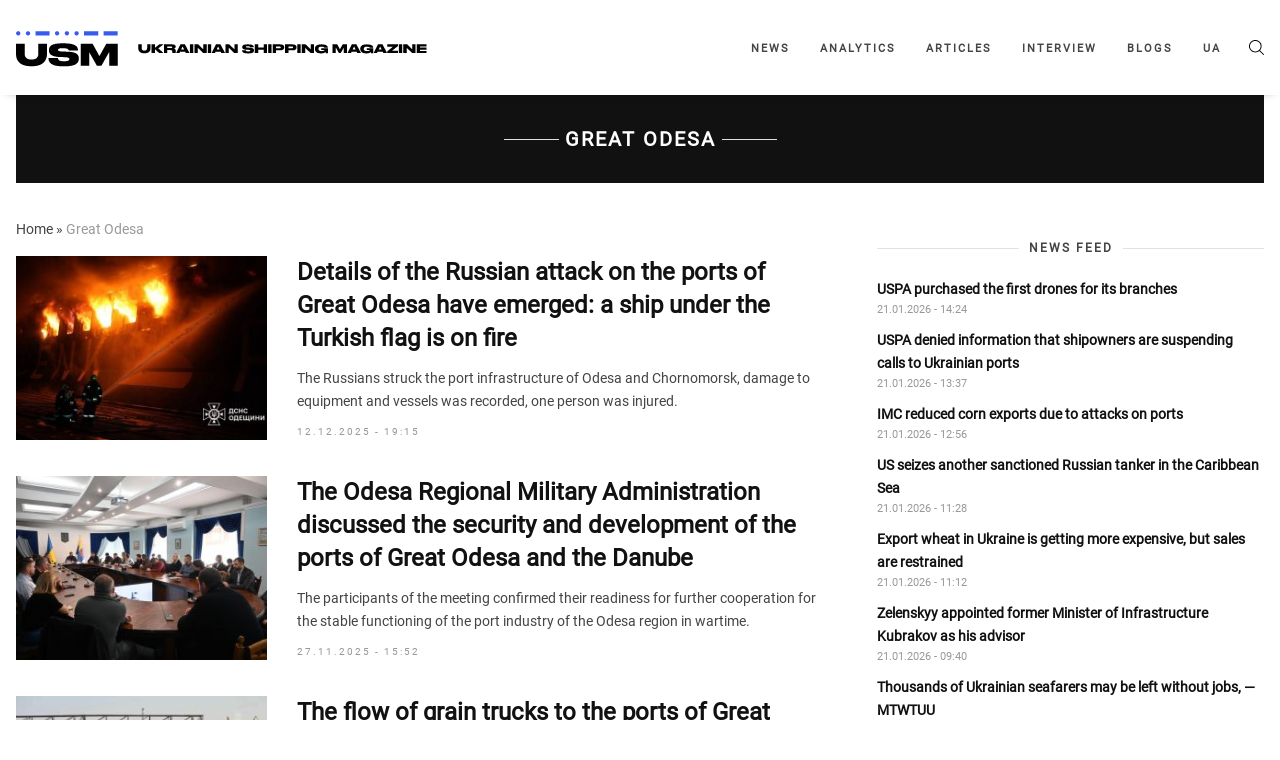

--- FILE ---
content_type: text/html; charset=UTF-8
request_url: https://en.usm.media/tag/great-odesa/
body_size: 13240
content:
<!doctype html><html xmlns="http://www.w3.org/1999/xhtml"
 xmlns:fb="http://ogp.me/ns/fb#"
 xmlns:og="http://ogp.me/ns#"
 lang="en-US"><head><style>img.lazy{min-height:1px}</style><link rel="preload" href="https://en.usm.media/wp-content/plugins/w3-total-cache/pub/js/lazyload.min.js" as="script"><meta charset="utf-8"><meta name="viewport" content="width=device-width, initial-scale=1"><meta http-equiv="X-UA-Compatible" content="ie=edge"><link rel="profile" href="https://gmpg.org/xfn/11"><link rel="pingback" href="https://en.usm.media/xmlrpc.php" /><meta name="theme-color" content="#ffffff"><link rel="icon" href="https://en.usm.media/wp-content/uploads/2024/09/fav_icon_48x48.png"><link rel="manifest" href="https://en.usm.media/wp-content/themes/usm-theme/manifest.json"> <script>// add third party scripts
    let isScriptsAdded = false;

    function loadScript(src, callback) {
      const script = document.createElement('script');
      script.async = true;
      script.src = src;
      script.onload = callback;
      document.head.insertBefore(script, document.head.firstChild);
    }

    function addScripts() {
      if (isScriptsAdded) return false;

      // Google Publisher Tags (GPT)
      loadScript('https://securepubads.g.doubleclick.net/tag/js/gpt.js', function () {
        let adSlots = [];
        let isGptInitialized = false;
        const isSingle = false;

        function initAds() {
          googletag.cmd.push(function () {
            if (adSlots.length > 0) {
              adSlots.forEach(slot => googletag.destroySlots([slot]));
              adSlots = [];
            }

            if (isSingle) {
              // in content
              const mapping2 = googletag.sizeMapping()
                .addSize([1293, 0], [[820,250],[820,90],[800,250],[800,90],[768,175],[750,250],[720,250],[720,90],[728,90]]) // max 820
                .addSize([1265, 0], [[800,250],[800,90],[768,175],[750,250],[720,250],[720,90],[728,90]]) // max 800
                .addSize([1218, 0], [[768,175],[750,250],[720,250],[720,90],[728,90]]) // max 768
                .addSize([1192, 0], [[750,250],[720,250],[720,90],[728,90],[680,250]]) // max 750
                .addSize([1160, 0], [[720,250],[720,90],[728,90],[680,250]]) // max 728
                .addSize([1148, 0], [[720,250],[720,90],[680,250]]) // max 720
                .addSize([1091, 0], [[468,60],[580,400],[680,250]]) // max 680
                .addSize([924, 0], [[468,60],[580,400]]) // max 580
                .addSize([768, 0], [[468,60]]) // max 472
                .addSize([712, 0], [[468,60],[580,400],[680,250]]) // max 680
                .addSize([612, 0], [[468,60],[580,400]]) // max 580
                .addSize([576, 0], [[468,60],[320, 50], [300, 250]]) // max 544
                .addSize([0, 0], [])
                .build();
              const slot2 = googletag.defineSlot('/23296301783/np_usm/desktop-all-in-content2', [[680,250],[720,90],[720,250],[728,90],[750,250],[768,175],[800,90],[800,250],[820,90],[820,250],[468,60],[580,400]], 'div-gpt-ad-23296301783-2').defineSizeMapping(mapping2).addService(googletag.pubads());
              adSlots.push(slot2);

              const mapping3 = googletag.sizeMapping()
                .addSize([1293, 0], [[820,250],[820,90],[800,250],[800,90],[768,175],[750,250],[720,250],[720,90],[728,90]]) // max 820
                .addSize([1265, 0], [[800,250],[800,90],[768,175],[750,250],[720,250],[720,90],[728,90]]) // max 800
                .addSize([1218, 0], [[768,175],[750,250],[720,250],[720,90],[728,90]]) // max 768
                .addSize([1192, 0], [[750,250],[720,250],[720,90],[728,90],[680,250]]) // max 750
                .addSize([1160, 0], [[720,250],[720,90],[728,90],[680,250]]) // max 728
                .addSize([1148, 0], [[720,250],[720,90],[680,250]]) // max 720
                .addSize([1091, 0], [[468,60],[580,400],[680,250]]) // max 680
                .addSize([924, 0], [[468,60],[580,400]]) // max 580
                .addSize([768, 0], [[468,60]]) // max 472
                .addSize([712, 0], [[468,60],[580,400],[680,250]]) // max 680
                .addSize([612, 0], [[468,60],[580,400]]) // max 580
                .addSize([576, 0], [[468,60],[320, 50], [300, 250]]) // max 544
                .addSize([0, 0], [])
                .build();
              const slot3 = googletag.defineSlot('/23296301783/np_usm/desktop-all-in-content3', [[680,250],[720,90],[720,250],[728,90],[750,250],[768,175],[800,90],[800,250],[820,90],[820,250],[468,60],[580,400]], 'div-gpt-ad-23296301783-3').defineSizeMapping(mapping3).addService(googletag.pubads());
              adSlots.push(slot3);
              
              const mapping4 = googletag.sizeMapping()
                .addSize([1293, 0], [[820,250],[820,90],[800,250],[800,90],[768,175],[750,250],[720,250],[720,90],[728,90]]) // max 820
                .addSize([1265, 0], [[800,250],[800,90],[768,175],[750,250],[720,250],[720,90],[728,90]]) // max 800
                .addSize([1218, 0], [[768,175],[750,250],[720,250],[720,90],[728,90]]) // max 768
                .addSize([1192, 0], [[750,250],[720,250],[720,90],[728,90],[680,250]]) // max 750
                .addSize([1160, 0], [[720,250],[720,90],[728,90],[680,250]]) // max 728
                .addSize([1148, 0], [[720,250],[720,90],[680,250]]) // max 720
                .addSize([1091, 0], [[468,60],[580,400],[680,250]]) // max 680
                .addSize([924, 0], [[468,60],[580,400]]) // max 580
                .addSize([768, 0], [[468,60]]) // max 472
                .addSize([712, 0], [[468,60],[580,400],[680,250]]) // max 680
                .addSize([612, 0], [[468,60],[580,400]]) // max 580
                .addSize([576, 0], [[468,60],[320, 50], [300, 250]]) // max 544
                .addSize([0, 0], [])
                .build();
              const slot4 = googletag.defineSlot('/23296301783/np_usm/desktop-all-in-content4', [[680,250],[720,90],[720,250],[728,90],[750,250],[768,175],[800,90],[800,250],[820,90],[820,250],[468,60],[580,400]], 'div-gpt-ad-23296301783-4').defineSizeMapping(mapping4).addService(googletag.pubads());
              adSlots.push(slot4);
              
              // in content mob
              const mapping11 = googletag.sizeMapping()
                .addSize([576, 0], [])
                .addSize([368, 0], [[320,50],[320,100],[320,120],[320,250],[250,250],[300,250],[336,280]]) // max 336
                .addSize([352, 0], [[300,250],[320,100],[320,250],[320,50],[320,120],[250,250]]) // max 320
                .addSize([0, 0], [[250,250],[300,250]]) // max 300
                .build();
              const slot11 = googletag.defineSlot('/23296301783/np_usm/mobile-all-mobile2', [[320,50],[320,100],[320,120],[320,250],[250,250],[300,250],[336,280]], 'div-gpt-ad-23296301783-11').defineSizeMapping(mapping11).addService(googletag.pubads());
              adSlots.push(slot11);

              const mapping12 = googletag.sizeMapping()
                .addSize([576, 0], [])
                .addSize([368, 0], [[320,50],[320,100],[320,120],[320,250],[250,250],[300,250],[336,280]]) // max 336
                .addSize([352, 0], [[300,250],[320,100],[320,250],[320,50],[320,120],[250,250]]) // max 320
                .addSize([0, 0], [[250,250],[300,250]]) // max 300
                .build();
              const slot12 = googletag.defineSlot('/23296301783/np_usm/mobile-all-mobile3', [[320,50],[320,100],[320,120],[320,250],[250,250],[300,250],[336,280]], 'div-gpt-ad-23296301783-12').defineSizeMapping(mapping12).addService(googletag.pubads());
              adSlots.push(slot12);
              
              // in sidebar
              const mapping5 = googletag.sizeMapping()
                .addSize([1065, 0], [[320,50],[320,100],[320,120],[320,250],[250,250],[300,250]]) // max 328
                .addSize([1000, 0], [[300,250],[250,250]]) // max 300
                .addSize([840, 0], [[250,250]]) // max 250
                .addSize([768, 0], []) // max 228
                .addSize([576, 0], [[320,50],[320,100],[320,120]]) // max 544
                .addSize([0, 0], [])
                .build();
              const slot5 = googletag.defineSlot('/23296301783/np_usm/desktop-all-right2', [[300,250],[250,250]], 'div-gpt-ad-23296301783-5').defineSizeMapping(mapping5).addService(googletag.pubads());
              adSlots.push(slot5);

              const mapping6 = googletag.sizeMapping()
                .addSize([1065, 0], [[320,50],[320,100],[320,120],[320,250],[250,250],[300,250]]) // max 328
                .addSize([1000, 0], [[300,250],[250,250]]) // max 300
                .addSize([840, 0], [[250,250]]) // max 250
                .addSize([768, 0], []) // max 228
                .addSize([576, 0], [[320,50],[320,100],[320,120]]) // max 544
                .addSize([0, 0], [])
                .build();
              const slot6 = googletag.defineSlot('/23296301783/np_usm/desktop-all-right3', [[300,250],[250,250]], 'div-gpt-ad-23296301783-6').defineSizeMapping(mapping6).addService(googletag.pubads());
              adSlots.push(slot6);
              
            } else {
              // in content
              const mapping0 = googletag.sizeMapping()
                .addSize([1293, 0], [[820,250],[820,90],[800,250],[800,90],[768,175],[750,250],[720,250],[720,90],[728,90]]) // max 820
                .addSize([1265, 0], [[800,250],[800,90],[768,175],[750,250],[720,250],[720,90],[728,90]]) // max 800
                .addSize([1218, 0], [[768,175],[750,250],[720,250],[720,90],[728,90]]) // max 768
                .addSize([1192, 0], [[750,250],[720,250],[720,90],[728,90],[680,250]]) // max 750
                .addSize([1160, 0], [[720,250],[720,90],[728,90],[680,250]]) // max 728
                .addSize([1148, 0], [[720,250],[720,90],[680,250]]) // max 720
                .addSize([1091, 0], [[468,60],[580,400],[680,250]]) // max 680
                .addSize([924, 0], [[468,60],[580,400]]) // max 580
                .addSize([768, 0], [[468,60]]) // max 472
                .addSize([712, 0], [[468,60],[580,400],[680,250]]) // max 680
                .addSize([612, 0], [[468,60],[580,400]]) // max 580
                .addSize([576, 0], [[468,60],[320, 50], [300, 250]]) // max 544
                .addSize([0, 0], [])
                .build();
              const slot0 = googletag.defineSlot('/23296301783/np_usm/desktop-all-in-content1', [[800, 250], [800,90], [820, 250], [820,90], [768, 175], [680, 250], [728, 90], [720, 250], [720,90], [750, 250], [468, 60], [580, 400], [320, 50], [300, 250]], 'div-gpt-ad-23296301783-0').defineSizeMapping(mapping0).addService(googletag.pubads());
              adSlots.push(slot0);
              
              const mapping7 = googletag.sizeMapping()
                .addSize([1293, 0], [[820,250],[820,90],[800,250],[800,90],[768,175],[750,250],[720,250],[720,90],[728,90]]) // max 820
                .addSize([1265, 0], [[800,250],[800,90],[768,175],[750,250],[720,250],[720,90],[728,90]]) // max 800
                .addSize([1218, 0], [[768,175],[750,250],[720,250],[720,90],[728,90]]) // max 768
                .addSize([1192, 0], [[750,250],[720,250],[720,90],[728,90],[680,250]]) // max 750
                .addSize([1160, 0], [[720,250],[720,90],[728,90],[680,250]]) // max 728
                .addSize([1148, 0], [[720,250],[720,90],[680,250]]) // max 720
                .addSize([1091, 0], [[468,60],[580,400],[680,250]]) // max 680
                .addSize([924, 0], [[468,60],[580,400]]) // max 580
                .addSize([768, 0], [[468,60]]) // max 472
                .addSize([712, 0], [[468,60],[580,400],[680,250]]) // max 680
                .addSize([612, 0], [[468,60],[580,400]]) // max 580
                .addSize([576, 0], [[468,60],[320, 50], [300, 250]]) // max 544
                .addSize([0, 0], [])
                .build();
              const slot7 = googletag.defineSlot('/23296301783/np_usm/desktop-all-in-content5', [[680,250],[720,90],[720,250],[728,90],[750,250],[768,175],[800,90],[800,250],[820,90],[820,250],[468,60],[580,400]], 'div-gpt-ad-23296301783-7').defineSizeMapping(mapping7).addService(googletag.pubads());
              adSlots.push(slot7);

              // in content mob
              const mapping10 = googletag.sizeMapping()
                .addSize([576, 0], [])
                .addSize([368, 0], [[320,50],[320,100],[320,120],[320,250],[250,250],[300,250],[336,280]]) // max 336
                .addSize([352, 0], [[300,250],[320,100],[320,250],[320,50],[320,120],[250,250]]) // max 320
                .addSize([0, 0], [[250,250],[300,250]]) // max 300
                .build();
              const slot10 = googletag.defineSlot('/23296301783/np_usm/mobile-all-mobile1', [[320,50],[320,100],[320,120],[320,250],[250,250],[300,250],[336,280]], 'div-gpt-ad-23296301783-10').defineSizeMapping(mapping10).addService(googletag.pubads());
              adSlots.push(slot10);
              
              // in sidebar
              const mapping1 = googletag.sizeMapping()
                .addSize([1065, 0], [[320,50],[320,100],[320,120],[320,250],[250,250],[300,250]]) // max 328
                .addSize([1000, 0], [[300,250],[250,250]]) // max 300
                .addSize([840, 0], [[250,250]]) // max 250
                .addSize([768, 0], []) // max 228
                .addSize([576, 0], [[320,50],[320,100],[320,120]]) // max 544
                .addSize([0, 0], [])
                .build();
              const slot1 = googletag.defineSlot('/23296301783/np_usm/desktop-all-right1', [[320,50],[320,100],[320,120],[320,250],[250,250],[300,250]], 'div-gpt-ad-23296301783-1').defineSizeMapping(mapping1).addService(googletag.pubads());
              adSlots.push(slot1);

              const mapping8 = googletag.sizeMapping()
                .addSize([1065, 0], [[320,50],[320,100],[320,120],[320,250],[250,250],[300,250]]) // max 328
                .addSize([1000, 0], [[300,250],[250,250]]) // max 300
                .addSize([840, 0], [[250,250]]) // max 250
                .addSize([768, 0], []) // max 228
                .addSize([576, 0], [[320,50],[320,100],[320,120]]) // max 544
                .addSize([0, 0], [])
                .build();
              const slot8 = googletag.defineSlot('/23296301783/np_usm/desktop-all-right4', [[300,250],[250,250]], 'div-gpt-ad-23296301783-8').defineSizeMapping(mapping8).addService(googletag.pubads());
              adSlots.push(slot8);

              const mapping9 = googletag.sizeMapping()
                .addSize([1065, 0], [[320,50],[320,100],[320,120],[320,250],[250,250],[300,250]]) // max 328
                .addSize([1000, 0], [[300,250],[250,250]]) // max 300
                .addSize([840, 0], [[250,250]]) // max 250
                .addSize([768, 0], []) // max 228
                .addSize([576, 0], [[320,50],[320,100],[320,120]]) // max 544
                .addSize([0, 0], [])
                .build();
              const slot9 = googletag.defineSlot('/23296301783/np_usm/desktop-all-right5', [[300,250],[250,250]], 'div-gpt-ad-23296301783-9').defineSizeMapping(mapping9).addService(googletag.pubads());
              adSlots.push(slot9);
            }

            if (!isGptInitialized) {
              googletag.pubads().enableSingleRequest();
              googletag.pubads().collapseEmptyDivs();
              googletag.enableServices();
              isGptInitialized = true;
            }

            if (isSingle) {
              googletag.display('div-gpt-ad-23296301783-2');
              googletag.display('div-gpt-ad-23296301783-3');
              googletag.display('div-gpt-ad-23296301783-4');
              googletag.display('div-gpt-ad-23296301783-5');
              googletag.display('div-gpt-ad-23296301783-6');
              googletag.display('div-gpt-ad-23296301783-11');
              googletag.display('div-gpt-ad-23296301783-12');
            } else {
              googletag.display('div-gpt-ad-23296301783-0');
              googletag.display('div-gpt-ad-23296301783-1');
              googletag.display('div-gpt-ad-23296301783-7');
              googletag.display('div-gpt-ad-23296301783-8');
              googletag.display('div-gpt-ad-23296301783-9');
              googletag.display('div-gpt-ad-23296301783-10');
            }
          });
        }

        window.googletag = window.googletag || { cmd: [] };
        initAds();
        
        let resizeTimer;
        window.addEventListener('resize', () => {
          clearTimeout(resizeTimer);
          resizeTimer = setTimeout(() => {
            initAds();
          }, 500);
        });
        
      });

      // Global site tag (gtag.js) - Google Analytics
      loadScript(
        'https://www.googletagmanager.com/gtag/js?id=UA-179429205-1',
        function () {
          window.dataLayer = window.dataLayer || [];
          function gtag(){dataLayer.push(arguments);}
          gtag('js', new Date());
          gtag('config', 'UA-179429205-1');
        }
      )

      isScriptsAdded = true;
    }

    function onUserInteraction() {
      addScripts()

      document.removeEventListener('mousemove', onUserInteraction)
      document.removeEventListener('touchstart', onUserInteraction)
      document.removeEventListener('scroll', onUserInteraction)
    }

    document.addEventListener("DOMContentLoaded", function() {
      document.addEventListener('mousemove', onUserInteraction)
      document.addEventListener('touchstart', onUserInteraction)
      document.addEventListener('scroll', onUserInteraction);

      setTimeout(() => {
        addScripts()
      },4000)
    });</script> <meta name='robots' content='index, follow, max-image-preview:large, max-snippet:-1, max-video-preview:-1' /><link rel="alternate" hreflang="en" href="https://en.usm.media/tag/great-odesa/" /> <!-- This site is optimized with the Yoast SEO plugin v23.5 - https://yoast.com/wordpress/plugins/seo/ --><link media="all" href="https://en.usm.media/wp-content/cache/autoptimize/css/autoptimize_b0a6bc5ac449f2dacaf3ebae130db583.css" rel="stylesheet"><title>Great Odesa | Ukrainian and World Shipping News - Ukrainian Shipping Magazine - Ukrainian and World Shipping News</title><link rel="canonical" href="https://en.usm.media/tag/great-odesa/" /><link rel="next" href="https://en.usm.media/tag/great-odesa/page/2/" /><meta property="og:locale" content="en_US" /><meta property="og:type" content="article" /><meta property="og:title" content="Great Odesa | Ukrainian and World Shipping News - Ukrainian Shipping Magazine - Ukrainian and World Shipping News" /><meta property="og:url" content="https://en.usm.media/tag/great-odesa/" /><meta property="og:site_name" content="Ukrainian and World Shipping News - Ukrainian Shipping Magazine - Ukrainian and World Shipping News" /><meta name="twitter:card" content="summary_large_image" /> <script type="application/ld+json" class="yoast-schema-graph">{"@context":"https://schema.org","@graph":[{"@type":"CollectionPage","@id":"https://en.usm.media/tag/great-odesa/","url":"https://en.usm.media/tag/great-odesa/","name":"Great Odesa | Ukrainian and World Shipping News - Ukrainian Shipping Magazine - Ukrainian and World Shipping News","isPartOf":{"@id":"https://en.usm.media/#website"},"primaryImageOfPage":{"@id":"https://en.usm.media/tag/great-odesa/#primaryimage"},"image":{"@id":"https://en.usm.media/tag/great-odesa/#primaryimage"},"thumbnailUrl":"https://en.usm.media/wp-content/uploads/2025/12/zyavilisya-detali-udaru-rf-po-portah-velikoyi-odesi-gorit-sudno-pid-praporom.jpg","breadcrumb":{"@id":"https://en.usm.media/tag/great-odesa/#breadcrumb"},"inLanguage":"en-US"},{"@type":"ImageObject","inLanguage":"en-US","@id":"https://en.usm.media/tag/great-odesa/#primaryimage","url":"https://en.usm.media/wp-content/uploads/2025/12/zyavilisya-detali-udaru-rf-po-portah-velikoyi-odesi-gorit-sudno-pid-praporom.jpg","contentUrl":"https://en.usm.media/wp-content/uploads/2025/12/zyavilisya-detali-udaru-rf-po-portah-velikoyi-odesi-gorit-sudno-pid-praporom.jpg","width":1280,"height":857},{"@type":"BreadcrumbList","@id":"https://en.usm.media/tag/great-odesa/#breadcrumb","itemListElement":[{"@type":"ListItem","position":1,"name":"Home","item":"https://en.usm.media/"},{"@type":"ListItem","position":2,"name":"Great Odesa"}]},{"@type":"WebSite","@id":"https://en.usm.media/#website","url":"https://en.usm.media/","name":"Ukrainian and World Shipping News - Ukrainian Shipping Magazine - Ukrainian and World Shipping News","description":"The latest shipping news from Ukraine and the world. Ukrainian Shipping Magazine - Shipping news from Ukraine and the world - exclusive data, comments and reviews of experts in the shipping industry.","publisher":{"@id":"https://en.usm.media/#organization"},"potentialAction":[{"@type":"SearchAction","target":{"@type":"EntryPoint","urlTemplate":"https://en.usm.media/?s={search_term_string}"},"query-input":{"@type":"PropertyValueSpecification","valueRequired":true,"valueName":"search_term_string"}}],"inLanguage":"en-US"},{"@type":"Organization","@id":"https://en.usm.media/#organization","name":"Ukrainian and World Shipping News - Ukrainian Shipping Magazine - Ukrainian and World Shipping News","url":"https://en.usm.media/","logo":{"@type":"ImageObject","inLanguage":"en-US","@id":"https://en.usm.media/#/schema/logo/image/","url":"https://en.usm.media/wp-content/uploads/2021/10/img_0221.jpg","contentUrl":"https://en.usm.media/wp-content/uploads/2021/10/img_0221.jpg","width":1304,"height":1304,"caption":"Ukrainian and World Shipping News - Ukrainian Shipping Magazine - Ukrainian and World Shipping News"},"image":{"@id":"https://en.usm.media/#/schema/logo/image/"}}]}</script> <!-- / Yoast SEO plugin. --><link rel='dns-prefetch' href='//usm.media' /><link rel='dns-prefetch' href='//ajax.googleapis.com' /><link rel="alternate" type="application/rss+xml" title="Ukrainian and World Shipping News - Ukrainian Shipping Magazine - Ukrainian and World Shipping News &raquo; Feed" href="https://en.usm.media/feed/" /><link rel="alternate" type="application/rss+xml" title="Ukrainian and World Shipping News - Ukrainian Shipping Magazine - Ukrainian and World Shipping News &raquo; Comments Feed" href="https://en.usm.media/comments/feed/" /><link rel="alternate" type="application/rss+xml" title="Ukrainian and World Shipping News - Ukrainian Shipping Magazine - Ukrainian and World Shipping News &raquo; Great Odesa Tag Feed" href="https://en.usm.media/tag/great-odesa/feed/" /><style id='classic-theme-styles-inline-css'>/*! This file is auto-generated */
.wp-block-button__link{color:#fff;background-color:#32373c;border-radius:9999px;box-shadow:none;text-decoration:none;padding:calc(.667em + 2px) calc(1.333em + 2px);font-size:1.125em}.wp-block-file__button{background:#32373c;color:#fff;text-decoration:none}</style><style id='global-styles-inline-css'>:root{--wp--preset--aspect-ratio--square: 1;--wp--preset--aspect-ratio--4-3: 4/3;--wp--preset--aspect-ratio--3-4: 3/4;--wp--preset--aspect-ratio--3-2: 3/2;--wp--preset--aspect-ratio--2-3: 2/3;--wp--preset--aspect-ratio--16-9: 16/9;--wp--preset--aspect-ratio--9-16: 9/16;--wp--preset--color--black: #000000;--wp--preset--color--cyan-bluish-gray: #abb8c3;--wp--preset--color--white: #ffffff;--wp--preset--color--pale-pink: #f78da7;--wp--preset--color--vivid-red: #cf2e2e;--wp--preset--color--luminous-vivid-orange: #ff6900;--wp--preset--color--luminous-vivid-amber: #fcb900;--wp--preset--color--light-green-cyan: #7bdcb5;--wp--preset--color--vivid-green-cyan: #00d084;--wp--preset--color--pale-cyan-blue: #8ed1fc;--wp--preset--color--vivid-cyan-blue: #0693e3;--wp--preset--color--vivid-purple: #9b51e0;--wp--preset--gradient--vivid-cyan-blue-to-vivid-purple: linear-gradient(135deg,rgba(6,147,227,1) 0%,rgb(155,81,224) 100%);--wp--preset--gradient--light-green-cyan-to-vivid-green-cyan: linear-gradient(135deg,rgb(122,220,180) 0%,rgb(0,208,130) 100%);--wp--preset--gradient--luminous-vivid-amber-to-luminous-vivid-orange: linear-gradient(135deg,rgba(252,185,0,1) 0%,rgba(255,105,0,1) 100%);--wp--preset--gradient--luminous-vivid-orange-to-vivid-red: linear-gradient(135deg,rgba(255,105,0,1) 0%,rgb(207,46,46) 100%);--wp--preset--gradient--very-light-gray-to-cyan-bluish-gray: linear-gradient(135deg,rgb(238,238,238) 0%,rgb(169,184,195) 100%);--wp--preset--gradient--cool-to-warm-spectrum: linear-gradient(135deg,rgb(74,234,220) 0%,rgb(151,120,209) 20%,rgb(207,42,186) 40%,rgb(238,44,130) 60%,rgb(251,105,98) 80%,rgb(254,248,76) 100%);--wp--preset--gradient--blush-light-purple: linear-gradient(135deg,rgb(255,206,236) 0%,rgb(152,150,240) 100%);--wp--preset--gradient--blush-bordeaux: linear-gradient(135deg,rgb(254,205,165) 0%,rgb(254,45,45) 50%,rgb(107,0,62) 100%);--wp--preset--gradient--luminous-dusk: linear-gradient(135deg,rgb(255,203,112) 0%,rgb(199,81,192) 50%,rgb(65,88,208) 100%);--wp--preset--gradient--pale-ocean: linear-gradient(135deg,rgb(255,245,203) 0%,rgb(182,227,212) 50%,rgb(51,167,181) 100%);--wp--preset--gradient--electric-grass: linear-gradient(135deg,rgb(202,248,128) 0%,rgb(113,206,126) 100%);--wp--preset--gradient--midnight: linear-gradient(135deg,rgb(2,3,129) 0%,rgb(40,116,252) 100%);--wp--preset--font-size--small: 13px;--wp--preset--font-size--medium: 20px;--wp--preset--font-size--large: 36px;--wp--preset--font-size--x-large: 42px;--wp--preset--spacing--20: 0.44rem;--wp--preset--spacing--30: 0.67rem;--wp--preset--spacing--40: 1rem;--wp--preset--spacing--50: 1.5rem;--wp--preset--spacing--60: 2.25rem;--wp--preset--spacing--70: 3.38rem;--wp--preset--spacing--80: 5.06rem;--wp--preset--shadow--natural: 6px 6px 9px rgba(0, 0, 0, 0.2);--wp--preset--shadow--deep: 12px 12px 50px rgba(0, 0, 0, 0.4);--wp--preset--shadow--sharp: 6px 6px 0px rgba(0, 0, 0, 0.2);--wp--preset--shadow--outlined: 6px 6px 0px -3px rgba(255, 255, 255, 1), 6px 6px rgba(0, 0, 0, 1);--wp--preset--shadow--crisp: 6px 6px 0px rgba(0, 0, 0, 1);}:where(.is-layout-flex){gap: 0.5em;}:where(.is-layout-grid){gap: 0.5em;}body .is-layout-flex{display: flex;}.is-layout-flex{flex-wrap: wrap;align-items: center;}.is-layout-flex > :is(*, div){margin: 0;}body .is-layout-grid{display: grid;}.is-layout-grid > :is(*, div){margin: 0;}:where(.wp-block-columns.is-layout-flex){gap: 2em;}:where(.wp-block-columns.is-layout-grid){gap: 2em;}:where(.wp-block-post-template.is-layout-flex){gap: 1.25em;}:where(.wp-block-post-template.is-layout-grid){gap: 1.25em;}.has-black-color{color: var(--wp--preset--color--black) !important;}.has-cyan-bluish-gray-color{color: var(--wp--preset--color--cyan-bluish-gray) !important;}.has-white-color{color: var(--wp--preset--color--white) !important;}.has-pale-pink-color{color: var(--wp--preset--color--pale-pink) !important;}.has-vivid-red-color{color: var(--wp--preset--color--vivid-red) !important;}.has-luminous-vivid-orange-color{color: var(--wp--preset--color--luminous-vivid-orange) !important;}.has-luminous-vivid-amber-color{color: var(--wp--preset--color--luminous-vivid-amber) !important;}.has-light-green-cyan-color{color: var(--wp--preset--color--light-green-cyan) !important;}.has-vivid-green-cyan-color{color: var(--wp--preset--color--vivid-green-cyan) !important;}.has-pale-cyan-blue-color{color: var(--wp--preset--color--pale-cyan-blue) !important;}.has-vivid-cyan-blue-color{color: var(--wp--preset--color--vivid-cyan-blue) !important;}.has-vivid-purple-color{color: var(--wp--preset--color--vivid-purple) !important;}.has-black-background-color{background-color: var(--wp--preset--color--black) !important;}.has-cyan-bluish-gray-background-color{background-color: var(--wp--preset--color--cyan-bluish-gray) !important;}.has-white-background-color{background-color: var(--wp--preset--color--white) !important;}.has-pale-pink-background-color{background-color: var(--wp--preset--color--pale-pink) !important;}.has-vivid-red-background-color{background-color: var(--wp--preset--color--vivid-red) !important;}.has-luminous-vivid-orange-background-color{background-color: var(--wp--preset--color--luminous-vivid-orange) !important;}.has-luminous-vivid-amber-background-color{background-color: var(--wp--preset--color--luminous-vivid-amber) !important;}.has-light-green-cyan-background-color{background-color: var(--wp--preset--color--light-green-cyan) !important;}.has-vivid-green-cyan-background-color{background-color: var(--wp--preset--color--vivid-green-cyan) !important;}.has-pale-cyan-blue-background-color{background-color: var(--wp--preset--color--pale-cyan-blue) !important;}.has-vivid-cyan-blue-background-color{background-color: var(--wp--preset--color--vivid-cyan-blue) !important;}.has-vivid-purple-background-color{background-color: var(--wp--preset--color--vivid-purple) !important;}.has-black-border-color{border-color: var(--wp--preset--color--black) !important;}.has-cyan-bluish-gray-border-color{border-color: var(--wp--preset--color--cyan-bluish-gray) !important;}.has-white-border-color{border-color: var(--wp--preset--color--white) !important;}.has-pale-pink-border-color{border-color: var(--wp--preset--color--pale-pink) !important;}.has-vivid-red-border-color{border-color: var(--wp--preset--color--vivid-red) !important;}.has-luminous-vivid-orange-border-color{border-color: var(--wp--preset--color--luminous-vivid-orange) !important;}.has-luminous-vivid-amber-border-color{border-color: var(--wp--preset--color--luminous-vivid-amber) !important;}.has-light-green-cyan-border-color{border-color: var(--wp--preset--color--light-green-cyan) !important;}.has-vivid-green-cyan-border-color{border-color: var(--wp--preset--color--vivid-green-cyan) !important;}.has-pale-cyan-blue-border-color{border-color: var(--wp--preset--color--pale-cyan-blue) !important;}.has-vivid-cyan-blue-border-color{border-color: var(--wp--preset--color--vivid-cyan-blue) !important;}.has-vivid-purple-border-color{border-color: var(--wp--preset--color--vivid-purple) !important;}.has-vivid-cyan-blue-to-vivid-purple-gradient-background{background: var(--wp--preset--gradient--vivid-cyan-blue-to-vivid-purple) !important;}.has-light-green-cyan-to-vivid-green-cyan-gradient-background{background: var(--wp--preset--gradient--light-green-cyan-to-vivid-green-cyan) !important;}.has-luminous-vivid-amber-to-luminous-vivid-orange-gradient-background{background: var(--wp--preset--gradient--luminous-vivid-amber-to-luminous-vivid-orange) !important;}.has-luminous-vivid-orange-to-vivid-red-gradient-background{background: var(--wp--preset--gradient--luminous-vivid-orange-to-vivid-red) !important;}.has-very-light-gray-to-cyan-bluish-gray-gradient-background{background: var(--wp--preset--gradient--very-light-gray-to-cyan-bluish-gray) !important;}.has-cool-to-warm-spectrum-gradient-background{background: var(--wp--preset--gradient--cool-to-warm-spectrum) !important;}.has-blush-light-purple-gradient-background{background: var(--wp--preset--gradient--blush-light-purple) !important;}.has-blush-bordeaux-gradient-background{background: var(--wp--preset--gradient--blush-bordeaux) !important;}.has-luminous-dusk-gradient-background{background: var(--wp--preset--gradient--luminous-dusk) !important;}.has-pale-ocean-gradient-background{background: var(--wp--preset--gradient--pale-ocean) !important;}.has-electric-grass-gradient-background{background: var(--wp--preset--gradient--electric-grass) !important;}.has-midnight-gradient-background{background: var(--wp--preset--gradient--midnight) !important;}.has-small-font-size{font-size: var(--wp--preset--font-size--small) !important;}.has-medium-font-size{font-size: var(--wp--preset--font-size--medium) !important;}.has-large-font-size{font-size: var(--wp--preset--font-size--large) !important;}.has-x-large-font-size{font-size: var(--wp--preset--font-size--x-large) !important;}
:where(.wp-block-post-template.is-layout-flex){gap: 1.25em;}:where(.wp-block-post-template.is-layout-grid){gap: 1.25em;}
:where(.wp-block-columns.is-layout-flex){gap: 2em;}:where(.wp-block-columns.is-layout-grid){gap: 2em;}
:root :where(.wp-block-pullquote){font-size: 1.5em;line-height: 1.6;}</style><link rel='stylesheet' id='dashicons-css' href='https://en.usm.media/wp-includes/css/dashicons.min.css?ver=6.6.4' media='all' /><style id='wpml-legacy-dropdown-0-inline-css'>.wpml-ls-statics-shortcode_actions, .wpml-ls-statics-shortcode_actions .wpml-ls-sub-menu, .wpml-ls-statics-shortcode_actions a {border-color:#EEEEEE;}.wpml-ls-statics-shortcode_actions a, .wpml-ls-statics-shortcode_actions .wpml-ls-sub-menu a, .wpml-ls-statics-shortcode_actions .wpml-ls-sub-menu a:link, .wpml-ls-statics-shortcode_actions li:not(.wpml-ls-current-language) .wpml-ls-link, .wpml-ls-statics-shortcode_actions li:not(.wpml-ls-current-language) .wpml-ls-link:link {color:#444444;background-color:#ffffff;}.wpml-ls-statics-shortcode_actions a, .wpml-ls-statics-shortcode_actions .wpml-ls-sub-menu a:hover,.wpml-ls-statics-shortcode_actions .wpml-ls-sub-menu a:focus, .wpml-ls-statics-shortcode_actions .wpml-ls-sub-menu a:link:hover, .wpml-ls-statics-shortcode_actions .wpml-ls-sub-menu a:link:focus {color:#000000;background-color:#eeeeee;}.wpml-ls-statics-shortcode_actions .wpml-ls-current-language > a {color:#444444;background-color:#ffffff;}.wpml-ls-statics-shortcode_actions .wpml-ls-current-language:hover>a, .wpml-ls-statics-shortcode_actions .wpml-ls-current-language>a:focus {color:#000000;background-color:#eeeeee;}</style> <script src="https://ajax.googleapis.com/ajax/libs/jquery/3.4.1/jquery.min.js?ver=6.6.4" id="jquery-js"></script> <script id="wpml-xdomain-data-js-extra">var wpml_xdomain_data = {"css_selector":"wpml-ls-item","ajax_url":"https:\/\/en.usm.media\/wp-admin\/admin-ajax.php","current_lang":"en","_nonce":"5a4d5d62a5"};</script> <link rel="https://api.w.org/" href="https://en.usm.media/wp-json/" /><link rel="alternate" title="JSON" type="application/json" href="https://en.usm.media/wp-json/wp/v2/tags/6779" /><meta name="generator" content="WPML ver:4.6.13 stt:1,54;" /></head><body class="archive tag tag-great-odesa tag-6779 hfeed no-sidebar"><div class="app-content"><header id="header" class="header"><div class="header__main"><div class="header__logo"> <a href="https://en.usm.media" class="logo" data-wpel-link="internal"> <picture> <source
 srcset="https://en.usm.media/wp-content/uploads/2024/09/logo-desktop.svg"
 media="(min-width: 1200px)"> <noscript><img
 class="lazy" width="444"
 height="41"
 src="data:image/svg+xml,%3Csvg%20xmlns='http://www.w3.org/2000/svg'%20viewBox='0%200%20444%2041'%3E%3C/svg%3E" data-src="https://en.usm.media/wp-content/uploads/2024/09/logo-mob.svg"
 alt="USM Media"></noscript><img class="lazyload"  width="444"
 height="41"
 src='data:image/svg+xml,%3Csvg%20xmlns=%22http://www.w3.org/2000/svg%22%20viewBox=%220%200%20444%2041%22%3E%3C/svg%3E' data-src="https://en.usm.media/wp-content/uploads/2024/09/logo-mob.svg"
 alt="USM Media"> </picture> </a></div><div class="header__nav"><ul id="menu-main-menu-en" class="top-menu"><li id="menu-item-25748" class="menu-item menu-item-type-taxonomy menu-item-object-category menu-item-25748"><a href="https://en.usm.media/category/news/" data-wpel-link="internal">News</a></li><li id="menu-item-25744" class="menu-item menu-item-type-taxonomy menu-item-object-category menu-item-25744"><a href="https://en.usm.media/category/analytics/" data-wpel-link="internal">Analytics</a></li><li id="menu-item-31184" class="menu-item menu-item-type-taxonomy menu-item-object-category menu-item-31184"><a href="https://en.usm.media/category/articles-en/" data-wpel-link="internal">Articles</a></li><li id="menu-item-25747" class="menu-item menu-item-type-taxonomy menu-item-object-category menu-item-25747"><a href="https://en.usm.media/category/interview/" data-wpel-link="internal">Interview</a></li><li id="menu-item-25745" class="menu-item menu-item-type-taxonomy menu-item-object-category menu-item-25745"><a href="https://en.usm.media/category/blogs/" data-wpel-link="internal">Blogs</a></li><li id="menu-item-wpml-ls-2025-uk" class="menu-item-language menu-item wpml-ls-slot-2025 wpml-ls-item wpml-ls-item-uk wpml-ls-menu-item wpml-ls-first-item wpml-ls-last-item menu-item-type-wpml_ls_menu_item menu-item-object-wpml_ls_menu_item menu-item-wpml-ls-2025-uk"><a title="Ua" href="https://usm.media/" data-wpel-link="external" target="_blank" rel="external noopener noreferrer"><span class="wpml-ls-native" lang="uk">Ua</span></a></li></ul></div><div class="header__burger"><div class="hamburger"> <span class="line"></span> <span class="line"></span> <span class="line"></span></div></div><div class="header__search"> <button class="search-btn js-search-btn"> <noscript><img
 class="lazy" width="15"
 height="15"
 src="data:image/svg+xml,%3Csvg%20xmlns='http://www.w3.org/2000/svg'%20viewBox='0%200%2015%2015'%3E%3C/svg%3E" data-src="https://en.usm.media/wp-content/themes/usm-theme/images/icons/search-svgrepo-com.svg"
 alt="Search"></noscript><img class="lazyload"  width="15"
 height="15"
 src='data:image/svg+xml,%3Csvg%20xmlns=%22http://www.w3.org/2000/svg%22%20viewBox=%220%200%2015%2015%22%3E%3C/svg%3E' data-src="https://en.usm.media/wp-content/themes/usm-theme/images/icons/search-svgrepo-com.svg"
 alt="Search"> </button></div></div></header><main class="app-blog wrapper"><div class="app-blog__title"><h1> <span> Great Odesa </span></h1></div><div class="app-blog__list"><div class="app-blog__results"><p id="breadcrumbs"><span><span><a href="https://en.usm.media/" data-wpel-link="internal">Home</a></span> » <span class="breadcrumb_last" aria-current="page">Great Odesa</span></span></p><div class="app-blog__news js-post-cards-wrap"><div class="new-card-horizontal  "> <a href="https://en.usm.media/details-of-the-russian-attack-on-the-ports-of-great-odesa-have-emerged-a-ship-under-the-turkish-flag-is-on-fire/" class="new-card-horizontal__img" title="Details of the Russian attack on the ports of Great Odesa have emerged: a ship under the Turkish flag is on fire" data-wpel-link="internal"> <noscript><img width="300" height="201" src="data:image/svg+xml,%3Csvg%20xmlns='http://www.w3.org/2000/svg'%20viewBox='0%200%20300%20201'%3E%3C/svg%3E" data-src="https://en.usm.media/wp-content/uploads/2025/12/zyavilisya-detali-udaru-rf-po-portah-velikoyi-odesi-gorit-sudno-pid-praporom-300x201.jpg" class="attachment-medium size-medium wp-post-image lazy" alt="" decoding="async" data-srcset="https://en.usm.media/wp-content/uploads/2025/12/zyavilisya-detali-udaru-rf-po-portah-velikoyi-odesi-gorit-sudno-pid-praporom-300x201.jpg 300w, https://en.usm.media/wp-content/uploads/2025/12/zyavilisya-detali-udaru-rf-po-portah-velikoyi-odesi-gorit-sudno-pid-praporom-1024x686.jpg 1024w, https://en.usm.media/wp-content/uploads/2025/12/zyavilisya-detali-udaru-rf-po-portah-velikoyi-odesi-gorit-sudno-pid-praporom-768x514.jpg 768w, https://en.usm.media/wp-content/uploads/2025/12/zyavilisya-detali-udaru-rf-po-portah-velikoyi-odesi-gorit-sudno-pid-praporom.jpg 1280w" data-sizes="(max-width: 300px) 100vw, 300px" /></noscript><img width="300" height="201" src='data:image/svg+xml,%3Csvg%20xmlns=%22http://www.w3.org/2000/svg%22%20viewBox=%220%200%20300%20201%22%3E%3C/svg%3E' data-src="https://en.usm.media/wp-content/uploads/2025/12/zyavilisya-detali-udaru-rf-po-portah-velikoyi-odesi-gorit-sudno-pid-praporom-300x201.jpg" class="lazyload attachment-medium size-medium wp-post-image" alt="" loading="lazy" decoding="async" data-srcset="https://en.usm.media/wp-content/uploads/2025/12/zyavilisya-detali-udaru-rf-po-portah-velikoyi-odesi-gorit-sudno-pid-praporom-300x201.jpg 300w, https://en.usm.media/wp-content/uploads/2025/12/zyavilisya-detali-udaru-rf-po-portah-velikoyi-odesi-gorit-sudno-pid-praporom-1024x686.jpg 1024w, https://en.usm.media/wp-content/uploads/2025/12/zyavilisya-detali-udaru-rf-po-portah-velikoyi-odesi-gorit-sudno-pid-praporom-768x514.jpg 768w, https://en.usm.media/wp-content/uploads/2025/12/zyavilisya-detali-udaru-rf-po-portah-velikoyi-odesi-gorit-sudno-pid-praporom.jpg 1280w" data-sizes="(max-width: 300px) 100vw, 300px" /> </a><div class="new-card-horizontal__content"><h5 class="new-card-horizontal__title"> <a href="https://en.usm.media/details-of-the-russian-attack-on-the-ports-of-great-odesa-have-emerged-a-ship-under-the-turkish-flag-is-on-fire/" title="Details of the Russian attack on the ports of Great Odesa have emerged: a ship under the Turkish flag is on fire" data-wpel-link="internal"> Details of the Russian attack on the ports of Great Odesa have emerged: a ship under the Turkish flag is on fire </a></h5><div class="new-card-horizontal__desc"><p>The Russians struck the port infrastructure of Odesa and Chornomorsk, damage to equipment and vessels was recorded, one person was injured.</p></div><div class="new-card-horizontal__date"> 12.12.2025 - 19:15</div></div></div><div class="new-card-horizontal  "> <a href="https://en.usm.media/the-odesa-regional-military-administration-discussed-the-security-and-development-of-the-ports-of-great-odesa-and-the-danube/" class="new-card-horizontal__img" title="The Odesa Regional Military Administration discussed the security and development of the ports of Great Odesa and the Danube" data-wpel-link="internal"> <noscript><img width="300" height="200" src="data:image/svg+xml,%3Csvg%20xmlns='http://www.w3.org/2000/svg'%20viewBox='0%200%20300%20200'%3E%3C/svg%3E" data-src="https://en.usm.media/wp-content/uploads/2025/11/v-odeskij-ova-obgovorili-bezpeku-ta-rozvitok-portiv-velikoyi-odesi-i-dunayu-300x200.jpg" class="attachment-medium size-medium wp-post-image lazy" alt="" decoding="async" data-srcset="https://en.usm.media/wp-content/uploads/2025/11/v-odeskij-ova-obgovorili-bezpeku-ta-rozvitok-portiv-velikoyi-odesi-i-dunayu-300x200.jpg 300w, https://en.usm.media/wp-content/uploads/2025/11/v-odeskij-ova-obgovorili-bezpeku-ta-rozvitok-portiv-velikoyi-odesi-i-dunayu-1024x682.jpg 1024w, https://en.usm.media/wp-content/uploads/2025/11/v-odeskij-ova-obgovorili-bezpeku-ta-rozvitok-portiv-velikoyi-odesi-i-dunayu-768x512.jpg 768w, https://en.usm.media/wp-content/uploads/2025/11/v-odeskij-ova-obgovorili-bezpeku-ta-rozvitok-portiv-velikoyi-odesi-i-dunayu-1536x1023.jpg 1536w, https://en.usm.media/wp-content/uploads/2025/11/v-odeskij-ova-obgovorili-bezpeku-ta-rozvitok-portiv-velikoyi-odesi-i-dunayu.jpg 1600w" data-sizes="(max-width: 300px) 100vw, 300px" /></noscript><img width="300" height="200" src='data:image/svg+xml,%3Csvg%20xmlns=%22http://www.w3.org/2000/svg%22%20viewBox=%220%200%20300%20200%22%3E%3C/svg%3E' data-src="https://en.usm.media/wp-content/uploads/2025/11/v-odeskij-ova-obgovorili-bezpeku-ta-rozvitok-portiv-velikoyi-odesi-i-dunayu-300x200.jpg" class="lazyload attachment-medium size-medium wp-post-image" alt="" loading="lazy" decoding="async" data-srcset="https://en.usm.media/wp-content/uploads/2025/11/v-odeskij-ova-obgovorili-bezpeku-ta-rozvitok-portiv-velikoyi-odesi-i-dunayu-300x200.jpg 300w, https://en.usm.media/wp-content/uploads/2025/11/v-odeskij-ova-obgovorili-bezpeku-ta-rozvitok-portiv-velikoyi-odesi-i-dunayu-1024x682.jpg 1024w, https://en.usm.media/wp-content/uploads/2025/11/v-odeskij-ova-obgovorili-bezpeku-ta-rozvitok-portiv-velikoyi-odesi-i-dunayu-768x512.jpg 768w, https://en.usm.media/wp-content/uploads/2025/11/v-odeskij-ova-obgovorili-bezpeku-ta-rozvitok-portiv-velikoyi-odesi-i-dunayu-1536x1023.jpg 1536w, https://en.usm.media/wp-content/uploads/2025/11/v-odeskij-ova-obgovorili-bezpeku-ta-rozvitok-portiv-velikoyi-odesi-i-dunayu.jpg 1600w" data-sizes="(max-width: 300px) 100vw, 300px" /> </a><div class="new-card-horizontal__content"><h5 class="new-card-horizontal__title"> <a href="https://en.usm.media/the-odesa-regional-military-administration-discussed-the-security-and-development-of-the-ports-of-great-odesa-and-the-danube/" title="The Odesa Regional Military Administration discussed the security and development of the ports of Great Odesa and the Danube" data-wpel-link="internal"> The Odesa Regional Military Administration discussed the security and development of the ports of Great Odesa and the Danube </a></h5><div class="new-card-horizontal__desc"><p>The participants of the meeting confirmed their readiness for further cooperation for the stable functioning of the port industry of the Odesa region in wartime.</p></div><div class="new-card-horizontal__date"> 27.11.2025 - 15:52</div></div></div><div class="new-card-horizontal  "> <a href="https://en.usm.media/the-flow-of-grain-trucks-to-the-ports-of-great-odesa-has-increased/" class="new-card-horizontal__img" title="The flow of grain trucks to the ports of Great Odesa has increased" data-wpel-link="internal"> <noscript><img width="300" height="200" src="data:image/svg+xml,%3Csvg%20xmlns='http://www.w3.org/2000/svg'%20viewBox='0%200%20300%20200'%3E%3C/svg%3E" data-src="https://en.usm.media/wp-content/uploads/2024/11/zmina-pravil-perestanovki-vagoniv-na-yevrokoliyu-mozhe-vdariti-po-eksportu-1024x682-1-300x200.jpg" class="attachment-medium size-medium wp-post-image lazy" alt="" decoding="async" data-srcset="https://en.usm.media/wp-content/uploads/2024/11/zmina-pravil-perestanovki-vagoniv-na-yevrokoliyu-mozhe-vdariti-po-eksportu-1024x682-1-300x200.jpg 300w, https://en.usm.media/wp-content/uploads/2024/11/zmina-pravil-perestanovki-vagoniv-na-yevrokoliyu-mozhe-vdariti-po-eksportu-1024x682-1-768x512.jpg 768w, https://en.usm.media/wp-content/uploads/2024/11/zmina-pravil-perestanovki-vagoniv-na-yevrokoliyu-mozhe-vdariti-po-eksportu-1024x682-1.jpg 1024w" data-sizes="(max-width: 300px) 100vw, 300px" /></noscript><img width="300" height="200" src='data:image/svg+xml,%3Csvg%20xmlns=%22http://www.w3.org/2000/svg%22%20viewBox=%220%200%20300%20200%22%3E%3C/svg%3E' data-src="https://en.usm.media/wp-content/uploads/2024/11/zmina-pravil-perestanovki-vagoniv-na-yevrokoliyu-mozhe-vdariti-po-eksportu-1024x682-1-300x200.jpg" class="lazyload attachment-medium size-medium wp-post-image" alt="" loading="lazy" decoding="async" data-srcset="https://en.usm.media/wp-content/uploads/2024/11/zmina-pravil-perestanovki-vagoniv-na-yevrokoliyu-mozhe-vdariti-po-eksportu-1024x682-1-300x200.jpg 300w, https://en.usm.media/wp-content/uploads/2024/11/zmina-pravil-perestanovki-vagoniv-na-yevrokoliyu-mozhe-vdariti-po-eksportu-1024x682-1-768x512.jpg 768w, https://en.usm.media/wp-content/uploads/2024/11/zmina-pravil-perestanovki-vagoniv-na-yevrokoliyu-mozhe-vdariti-po-eksportu-1024x682-1.jpg 1024w" data-sizes="(max-width: 300px) 100vw, 300px" /> </a><div class="new-card-horizontal__content"><h5 class="new-card-horizontal__title"> <a href="https://en.usm.media/the-flow-of-grain-trucks-to-the-ports-of-great-odesa-has-increased/" title="The flow of grain trucks to the ports of Great Odesa has increased" data-wpel-link="internal"> The flow of grain trucks to the ports of Great Odesa has increased </a></h5><div class="new-card-horizontal__desc"><p>The flow of grain wagons towards the ports of Great Odesa increased by almost 500, while to the Danube ports it decreased.</p></div><div class="new-card-horizontal__date"> 24.11.2025 - 11:17</div></div></div><div class="new-card-horizontal  "> <a href="https://en.usm.media/panamax-freight-from-ukraine-fell-by-1-ton/" class="new-card-horizontal__img" title="Panamax freight from Ukraine fell by $1/ton" data-wpel-link="internal"> <noscript><img width="300" height="169" src="data:image/svg+xml,%3Csvg%20xmlns='http://www.w3.org/2000/svg'%20viewBox='0%200%20300%20169'%3E%3C/svg%3E" data-src="https://en.usm.media/wp-content/uploads/2022/10/title_shutterstock_754440115-300x169.jpg" class="attachment-medium size-medium wp-post-image lazy" alt="" decoding="async" data-srcset="https://en.usm.media/wp-content/uploads/2022/10/title_shutterstock_754440115-300x169.jpg 300w, https://en.usm.media/wp-content/uploads/2022/10/title_shutterstock_754440115-1024x576.jpg 1024w, https://en.usm.media/wp-content/uploads/2022/10/title_shutterstock_754440115-768x432.jpg 768w, https://en.usm.media/wp-content/uploads/2022/10/title_shutterstock_754440115.jpg 1208w" data-sizes="(max-width: 300px) 100vw, 300px" /></noscript><img width="300" height="169" src='data:image/svg+xml,%3Csvg%20xmlns=%22http://www.w3.org/2000/svg%22%20viewBox=%220%200%20300%20169%22%3E%3C/svg%3E' data-src="https://en.usm.media/wp-content/uploads/2022/10/title_shutterstock_754440115-300x169.jpg" class="lazyload attachment-medium size-medium wp-post-image" alt="" loading="lazy" decoding="async" data-srcset="https://en.usm.media/wp-content/uploads/2022/10/title_shutterstock_754440115-300x169.jpg 300w, https://en.usm.media/wp-content/uploads/2022/10/title_shutterstock_754440115-1024x576.jpg 1024w, https://en.usm.media/wp-content/uploads/2022/10/title_shutterstock_754440115-768x432.jpg 768w, https://en.usm.media/wp-content/uploads/2022/10/title_shutterstock_754440115.jpg 1208w" data-sizes="(max-width: 300px) 100vw, 300px" /> </a><div class="new-card-horizontal__content"><h5 class="new-card-horizontal__title"> <a href="https://en.usm.media/panamax-freight-from-ukraine-fell-by-1-ton/" title="Panamax freight from Ukraine fell by $1/ton" data-wpel-link="internal"> Panamax freight from Ukraine fell by $1/ton </a></h5><div class="new-card-horizontal__desc"><p>At the beginning of November, the tariffs for &#8220;panamaxes&#8221; decreased moderately, while the parameters for &#8220;handysizes&#8221; remained unchanged.</p></div><div class="new-card-horizontal__date"> 11.11.2025 - 12:48</div></div></div><div class="new-card-horizontal  "> <a href="https://en.usm.media/almost-9000-wagons-with-grain-are-sent-to-the-ports-of-great-odesa-every-day/" class="new-card-horizontal__img" title="Almost 9,000 wagons with grain are sent to the ports of Great Odesa every day" data-wpel-link="internal"> <noscript><img width="300" height="200" src="data:image/svg+xml,%3Csvg%20xmlns='http://www.w3.org/2000/svg'%20viewBox='0%200%20300%20200'%3E%3C/svg%3E" data-src="https://en.usm.media/wp-content/uploads/2024/09/1-36-1024x683-1-300x200.jpg" class="attachment-medium size-medium wp-post-image lazy" alt="" decoding="async" data-srcset="https://en.usm.media/wp-content/uploads/2024/09/1-36-1024x683-1-300x200.jpg 300w, https://en.usm.media/wp-content/uploads/2024/09/1-36-1024x683-1-768x512.jpg 768w, https://en.usm.media/wp-content/uploads/2024/09/1-36-1024x683-1.jpg 1024w" data-sizes="(max-width: 300px) 100vw, 300px" /></noscript><img width="300" height="200" src='data:image/svg+xml,%3Csvg%20xmlns=%22http://www.w3.org/2000/svg%22%20viewBox=%220%200%20300%20200%22%3E%3C/svg%3E' data-src="https://en.usm.media/wp-content/uploads/2024/09/1-36-1024x683-1-300x200.jpg" class="lazyload attachment-medium size-medium wp-post-image" alt="" loading="lazy" decoding="async" data-srcset="https://en.usm.media/wp-content/uploads/2024/09/1-36-1024x683-1-300x200.jpg 300w, https://en.usm.media/wp-content/uploads/2024/09/1-36-1024x683-1-768x512.jpg 768w, https://en.usm.media/wp-content/uploads/2024/09/1-36-1024x683-1.jpg 1024w" data-sizes="(max-width: 300px) 100vw, 300px" /> </a><div class="new-card-horizontal__content"><h5 class="new-card-horizontal__title"> <a href="https://en.usm.media/almost-9000-wagons-with-grain-are-sent-to-the-ports-of-great-odesa-every-day/" title="Almost 9,000 wagons with grain are sent to the ports of Great Odesa every day" data-wpel-link="internal"> Almost 9,000 wagons with grain are sent to the ports of Great Odesa every day </a></h5><div class="new-card-horizontal__desc"><p>Over the past week, the flow of grain cargo to the ports of Great Odesa has increased significantly.</p></div><div class="new-card-horizontal__date"> 11.11.2025 - 12:10</div></div></div><div class="new-card-horizontal  "> <a href="https://en.usm.media/over-150-million-tons-of-cargo-odesa-regional-military-administration-assessed-the-sustainability-of-port-infrastructure/" class="new-card-horizontal__img" title="Over 150 million tons of cargo: Odesa Regional Military Administration assessed the sustainability of port infrastructure" data-wpel-link="internal"> <noscript><img width="300" height="190" src="data:image/svg+xml,%3Csvg%20xmlns='http://www.w3.org/2000/svg'%20viewBox='0%200%20300%20190'%3E%3C/svg%3E" data-src="https://en.usm.media/wp-content/uploads/2025/08/odeskij-morskij-port-zaproshuye-na-robotu-novih-spivrobitnikiv-300x190.jpg" class="attachment-medium size-medium wp-post-image lazy" alt="" decoding="async" data-srcset="https://en.usm.media/wp-content/uploads/2025/08/odeskij-morskij-port-zaproshuye-na-robotu-novih-spivrobitnikiv-300x190.jpg 300w, https://en.usm.media/wp-content/uploads/2025/08/odeskij-morskij-port-zaproshuye-na-robotu-novih-spivrobitnikiv-1024x650.jpg 1024w, https://en.usm.media/wp-content/uploads/2025/08/odeskij-morskij-port-zaproshuye-na-robotu-novih-spivrobitnikiv-768x487.jpg 768w, https://en.usm.media/wp-content/uploads/2025/08/odeskij-morskij-port-zaproshuye-na-robotu-novih-spivrobitnikiv-1536x975.jpg 1536w, https://en.usm.media/wp-content/uploads/2025/08/odeskij-morskij-port-zaproshuye-na-robotu-novih-spivrobitnikiv-2048x1300.jpg 2048w" data-sizes="(max-width: 300px) 100vw, 300px" /></noscript><img width="300" height="190" src='data:image/svg+xml,%3Csvg%20xmlns=%22http://www.w3.org/2000/svg%22%20viewBox=%220%200%20300%20190%22%3E%3C/svg%3E' data-src="https://en.usm.media/wp-content/uploads/2025/08/odeskij-morskij-port-zaproshuye-na-robotu-novih-spivrobitnikiv-300x190.jpg" class="lazyload attachment-medium size-medium wp-post-image" alt="" loading="lazy" decoding="async" data-srcset="https://en.usm.media/wp-content/uploads/2025/08/odeskij-morskij-port-zaproshuye-na-robotu-novih-spivrobitnikiv-300x190.jpg 300w, https://en.usm.media/wp-content/uploads/2025/08/odeskij-morskij-port-zaproshuye-na-robotu-novih-spivrobitnikiv-1024x650.jpg 1024w, https://en.usm.media/wp-content/uploads/2025/08/odeskij-morskij-port-zaproshuye-na-robotu-novih-spivrobitnikiv-768x487.jpg 768w, https://en.usm.media/wp-content/uploads/2025/08/odeskij-morskij-port-zaproshuye-na-robotu-novih-spivrobitnikiv-1536x975.jpg 1536w, https://en.usm.media/wp-content/uploads/2025/08/odeskij-morskij-port-zaproshuye-na-robotu-novih-spivrobitnikiv-2048x1300.jpg 2048w" data-sizes="(max-width: 300px) 100vw, 300px" /> </a><div class="new-card-horizontal__content"><h5 class="new-card-horizontal__title"> <a href="https://en.usm.media/over-150-million-tons-of-cargo-odesa-regional-military-administration-assessed-the-sustainability-of-port-infrastructure/" title="Over 150 million tons of cargo: Odesa Regional Military Administration assessed the sustainability of port infrastructure" data-wpel-link="internal"> Over 150 million tons of cargo: Odesa Regional Military Administration assessed the sustainability of port infrastructure </a></h5><div class="new-card-horizontal__desc"><p>The ports of southern Ukraine remain a key link in export logistics &#8211; almost 155 million tons of cargo have already passed through the maritime corridor.</p></div><div class="new-card-horizontal__date"> 7.11.2025 - 11:59</div></div></div><div class="new-card-horizontal  "> <a href="https://en.usm.media/freight-rates-in-ukrainian-ports-remain-stable-the-market-takes-a-short-pause/" class="new-card-horizontal__img" title="Freight rates in Ukrainian ports remain stable, the market takes a short pause" data-wpel-link="internal"> <noscript><img width="300" height="200" src="data:image/svg+xml,%3Csvg%20xmlns='http://www.w3.org/2000/svg'%20viewBox='0%200%20300%20200'%3E%3C/svg%3E" data-src="https://en.usm.media/wp-content/uploads/2024/05/55-300x200.jpg" class="attachment-medium size-medium wp-post-image lazy" alt="" decoding="async" data-srcset="https://en.usm.media/wp-content/uploads/2024/05/55-300x200.jpg 300w, https://en.usm.media/wp-content/uploads/2024/05/55-1024x682.jpg 1024w, https://en.usm.media/wp-content/uploads/2024/05/55-768x512.jpg 768w, https://en.usm.media/wp-content/uploads/2024/05/55-1536x1023.jpg 1536w, https://en.usm.media/wp-content/uploads/2024/05/55-960x640.jpg 960w, https://en.usm.media/wp-content/uploads/2024/05/55-700x466.jpg 700w, https://en.usm.media/wp-content/uploads/2024/05/55.jpg 1600w" data-sizes="(max-width: 300px) 100vw, 300px" /></noscript><img width="300" height="200" src='data:image/svg+xml,%3Csvg%20xmlns=%22http://www.w3.org/2000/svg%22%20viewBox=%220%200%20300%20200%22%3E%3C/svg%3E' data-src="https://en.usm.media/wp-content/uploads/2024/05/55-300x200.jpg" class="lazyload attachment-medium size-medium wp-post-image" alt="" loading="lazy" decoding="async" data-srcset="https://en.usm.media/wp-content/uploads/2024/05/55-300x200.jpg 300w, https://en.usm.media/wp-content/uploads/2024/05/55-1024x682.jpg 1024w, https://en.usm.media/wp-content/uploads/2024/05/55-768x512.jpg 768w, https://en.usm.media/wp-content/uploads/2024/05/55-1536x1023.jpg 1536w, https://en.usm.media/wp-content/uploads/2024/05/55-960x640.jpg 960w, https://en.usm.media/wp-content/uploads/2024/05/55-700x466.jpg 700w, https://en.usm.media/wp-content/uploads/2024/05/55.jpg 1600w" data-sizes="(max-width: 300px) 100vw, 300px" /> </a><div class="new-card-horizontal__content"><h5 class="new-card-horizontal__title"> <a href="https://en.usm.media/freight-rates-in-ukrainian-ports-remain-stable-the-market-takes-a-short-pause/" title="Freight rates in Ukrainian ports remain stable, the market takes a short pause" data-wpel-link="internal"> Freight rates in Ukrainian ports remain stable, the market takes a short pause </a></h5><div class="new-card-horizontal__desc"><p>The market shows a short-term decline in activity, but shipowners are not ready to give up their positions.</p></div><div class="new-card-horizontal__date"> 17.10.2025 - 10:46</div></div></div><div class="new-card-horizontal  "> <a href="https://en.usm.media/ukrainian-maritime-corridor-has-transported-150-million-tons-of-cargo-kuleba/" class="new-card-horizontal__img" title="Ukrainian maritime corridor has transported 150 million tons of cargo, — Kuleba" data-wpel-link="internal"> <noscript><img width="300" height="200" src="data:image/svg+xml,%3Csvg%20xmlns='http://www.w3.org/2000/svg'%20viewBox='0%200%20300%20200'%3E%3C/svg%3E" data-src="https://en.usm.media/wp-content/uploads/2023/03/ukraїna-pochala-onlajn-peregovori-z-partnerami-shhodo-rozshirennya-zernovoї-ugodi-zokrema-j-na-mikolaїvskij-port.-300x200.jpg" class="attachment-medium size-medium wp-post-image lazy" alt="" decoding="async" data-srcset="https://en.usm.media/wp-content/uploads/2023/03/ukraїna-pochala-onlajn-peregovori-z-partnerami-shhodo-rozshirennya-zernovoї-ugodi-zokrema-j-na-mikolaїvskij-port.-300x200.jpg 300w, https://en.usm.media/wp-content/uploads/2023/03/ukraїna-pochala-onlajn-peregovori-z-partnerami-shhodo-rozshirennya-zernovoї-ugodi-zokrema-j-na-mikolaїvskij-port.-1024x683.jpg 1024w, https://en.usm.media/wp-content/uploads/2023/03/ukraїna-pochala-onlajn-peregovori-z-partnerami-shhodo-rozshirennya-zernovoї-ugodi-zokrema-j-na-mikolaїvskij-port.-768x512.jpg 768w, https://en.usm.media/wp-content/uploads/2023/03/ukraїna-pochala-onlajn-peregovori-z-partnerami-shhodo-rozshirennya-zernovoї-ugodi-zokrema-j-na-mikolaїvskij-port.-960x640.jpg 960w, https://en.usm.media/wp-content/uploads/2023/03/ukraїna-pochala-onlajn-peregovori-z-partnerami-shhodo-rozshirennya-zernovoї-ugodi-zokrema-j-na-mikolaїvskij-port.-700x466.jpg 700w, https://en.usm.media/wp-content/uploads/2023/03/ukraїna-pochala-onlajn-peregovori-z-partnerami-shhodo-rozshirennya-zernovoї-ugodi-zokrema-j-na-mikolaїvskij-port..jpg 1140w" data-sizes="(max-width: 300px) 100vw, 300px" /></noscript><img width="300" height="200" src='data:image/svg+xml,%3Csvg%20xmlns=%22http://www.w3.org/2000/svg%22%20viewBox=%220%200%20300%20200%22%3E%3C/svg%3E' data-src="https://en.usm.media/wp-content/uploads/2023/03/ukraїna-pochala-onlajn-peregovori-z-partnerami-shhodo-rozshirennya-zernovoї-ugodi-zokrema-j-na-mikolaїvskij-port.-300x200.jpg" class="lazyload attachment-medium size-medium wp-post-image" alt="" loading="lazy" decoding="async" data-srcset="https://en.usm.media/wp-content/uploads/2023/03/ukraїna-pochala-onlajn-peregovori-z-partnerami-shhodo-rozshirennya-zernovoї-ugodi-zokrema-j-na-mikolaїvskij-port.-300x200.jpg 300w, https://en.usm.media/wp-content/uploads/2023/03/ukraїna-pochala-onlajn-peregovori-z-partnerami-shhodo-rozshirennya-zernovoї-ugodi-zokrema-j-na-mikolaїvskij-port.-1024x683.jpg 1024w, https://en.usm.media/wp-content/uploads/2023/03/ukraїna-pochala-onlajn-peregovori-z-partnerami-shhodo-rozshirennya-zernovoї-ugodi-zokrema-j-na-mikolaїvskij-port.-768x512.jpg 768w, https://en.usm.media/wp-content/uploads/2023/03/ukraїna-pochala-onlajn-peregovori-z-partnerami-shhodo-rozshirennya-zernovoї-ugodi-zokrema-j-na-mikolaїvskij-port.-960x640.jpg 960w, https://en.usm.media/wp-content/uploads/2023/03/ukraїna-pochala-onlajn-peregovori-z-partnerami-shhodo-rozshirennya-zernovoї-ugodi-zokrema-j-na-mikolaїvskij-port.-700x466.jpg 700w, https://en.usm.media/wp-content/uploads/2023/03/ukraїna-pochala-onlajn-peregovori-z-partnerami-shhodo-rozshirennya-zernovoї-ugodi-zokrema-j-na-mikolaїvskij-port..jpg 1140w" data-sizes="(max-width: 300px) 100vw, 300px" /> </a><div class="new-card-horizontal__content"><h5 class="new-card-horizontal__title"> <a href="https://en.usm.media/ukrainian-maritime-corridor-has-transported-150-million-tons-of-cargo-kuleba/" title="Ukrainian maritime corridor has transported 150 million tons of cargo, — Kuleba" data-wpel-link="internal"> Ukrainian maritime corridor has transported 150 million tons of cargo, — Kuleba </a></h5><div class="new-card-horizontal__desc"><p>After the modernization of the interchange to the ports is completed, the throughput of freight transport will increase by another 20%.</p></div><div class="new-card-horizontal__date"> 17.10.2025 - 09:26</div></div></div><div class="new-card-horizontal  "> <a href="https://en.usm.media/panamaxes-are-becoming-more-expensive-due-to-activity-in-the-ports-of-great-odesa/" class="new-card-horizontal__img" title="Panamaxes are becoming more expensive due to activity in the ports of Great Odesa" data-wpel-link="internal"> <noscript><img width="300" height="131" src="data:image/svg+xml,%3Csvg%20xmlns='http://www.w3.org/2000/svg'%20viewBox='0%200%20300%20131'%3E%3C/svg%3E" data-src="https://en.usm.media/wp-content/uploads/2022/12/63635637_1006-300x131.jpg" class="attachment-medium size-medium wp-post-image lazy" alt="" decoding="async" data-srcset="https://en.usm.media/wp-content/uploads/2022/12/63635637_1006-300x131.jpg 300w, https://en.usm.media/wp-content/uploads/2022/12/63635637_1006-1024x448.jpg 1024w, https://en.usm.media/wp-content/uploads/2022/12/63635637_1006-768x336.jpg 768w, https://en.usm.media/wp-content/uploads/2022/12/63635637_1006-1536x672.jpg 1536w, https://en.usm.media/wp-content/uploads/2022/12/63635637_1006.jpg 1600w" data-sizes="(max-width: 300px) 100vw, 300px" /></noscript><img width="300" height="131" src='data:image/svg+xml,%3Csvg%20xmlns=%22http://www.w3.org/2000/svg%22%20viewBox=%220%200%20300%20131%22%3E%3C/svg%3E' data-src="https://en.usm.media/wp-content/uploads/2022/12/63635637_1006-300x131.jpg" class="lazyload attachment-medium size-medium wp-post-image" alt="" loading="lazy" decoding="async" data-srcset="https://en.usm.media/wp-content/uploads/2022/12/63635637_1006-300x131.jpg 300w, https://en.usm.media/wp-content/uploads/2022/12/63635637_1006-1024x448.jpg 1024w, https://en.usm.media/wp-content/uploads/2022/12/63635637_1006-768x336.jpg 768w, https://en.usm.media/wp-content/uploads/2022/12/63635637_1006-1536x672.jpg 1536w, https://en.usm.media/wp-content/uploads/2022/12/63635637_1006.jpg 1600w" data-sizes="(max-width: 300px) 100vw, 300px" /> </a><div class="new-card-horizontal__content"><h5 class="new-card-horizontal__title"> <a href="https://en.usm.media/panamaxes-are-becoming-more-expensive-due-to-activity-in-the-ports-of-great-odesa/" title="Panamaxes are becoming more expensive due to activity in the ports of Great Odesa" data-wpel-link="internal"> Panamaxes are becoming more expensive due to activity in the ports of Great Odesa </a></h5><div class="new-card-horizontal__desc"><p>The growth of new orders for grain shipments from deep-sea ports has raised rates for the large-tonnage fleet.</p></div><div class="new-card-horizontal__date"> 19.09.2025 - 12:15</div></div></div><div class="new-card-horizontal  "> <a href="https://en.usm.media/unloading-of-grain-wagons-at-the-ports-of-great-odesa-and-danube-decreased/" class="new-card-horizontal__img" title="Unloading of grain wagons at the ports of Great Odesa and Danube decreased" data-wpel-link="internal"> <noscript><img width="300" height="200" src="data:image/svg+xml,%3Csvg%20xmlns='http://www.w3.org/2000/svg'%20viewBox='0%200%20300%20200'%3E%3C/svg%3E" data-src="https://en.usm.media/wp-content/uploads/2022/12/original-2-300x200.jpg" class="attachment-medium size-medium wp-post-image lazy" alt="" decoding="async" data-srcset="https://en.usm.media/wp-content/uploads/2022/12/original-2-300x200.jpg 300w, https://en.usm.media/wp-content/uploads/2022/12/original-2-1024x683.jpg 1024w, https://en.usm.media/wp-content/uploads/2022/12/original-2-768x512.jpg 768w, https://en.usm.media/wp-content/uploads/2022/12/original-2-960x640.jpg 960w, https://en.usm.media/wp-content/uploads/2022/12/original-2-700x466.jpg 700w, https://en.usm.media/wp-content/uploads/2022/12/original-2.jpg 1200w" data-sizes="(max-width: 300px) 100vw, 300px" /></noscript><img width="300" height="200" src='data:image/svg+xml,%3Csvg%20xmlns=%22http://www.w3.org/2000/svg%22%20viewBox=%220%200%20300%20200%22%3E%3C/svg%3E' data-src="https://en.usm.media/wp-content/uploads/2022/12/original-2-300x200.jpg" class="lazyload attachment-medium size-medium wp-post-image" alt="" loading="lazy" decoding="async" data-srcset="https://en.usm.media/wp-content/uploads/2022/12/original-2-300x200.jpg 300w, https://en.usm.media/wp-content/uploads/2022/12/original-2-1024x683.jpg 1024w, https://en.usm.media/wp-content/uploads/2022/12/original-2-768x512.jpg 768w, https://en.usm.media/wp-content/uploads/2022/12/original-2-960x640.jpg 960w, https://en.usm.media/wp-content/uploads/2022/12/original-2-700x466.jpg 700w, https://en.usm.media/wp-content/uploads/2022/12/original-2.jpg 1200w" data-sizes="(max-width: 300px) 100vw, 300px" /> </a><div class="new-card-horizontal__content"><h5 class="new-card-horizontal__title"> <a href="https://en.usm.media/unloading-of-grain-wagons-at-the-ports-of-great-odesa-and-danube-decreased/" title="Unloading of grain wagons at the ports of Great Odesa and Danube decreased" data-wpel-link="internal"> Unloading of grain wagons at the ports of Great Odesa and Danube decreased </a></h5><div class="new-card-horizontal__desc"><p>The average daily volume of unloading of grain wagons in the ports of Great Odesa decreased by 244 units &#8211; to 909 wagons per day.</p></div><div class="new-card-horizontal__date"> 5.09.2025 - 12:08</div></div></div></div><nav class="navigation pagination" aria-label="Posts"><h2 class="screen-reader-text">Posts navigation</h2><div class="nav-links"><span aria-current="page" class="page-numbers current">1</span> <a class="page-numbers" href="https://en.usm.media/tag/great-odesa/page/2/" data-wpel-link="internal">2</a> <span class="page-numbers dots">&hellip;</span> <a class="page-numbers" href="https://en.usm.media/tag/great-odesa/page/12/" data-wpel-link="internal">12</a> <a class="next page-numbers" href="https://en.usm.media/tag/great-odesa/page/2/" data-wpel-link="internal">Next</a></div></nav><div id="post-pagination-temp" class="post-cards__pagination"></div></div><div class="app-blog__widgets"><div class="app-blog__widgets-content"><div class="ban-pc"><div id='div-gpt-ad-23296301783-1'></div></div><div class="ban-mob"><div id='div-gpt-ad-23296301783-10'></div></div><div class="app-widget"><div class="app-widget__title"> <span> News feed </span></div><div class="app-widget__news"><div class="new-card-simple "> <a href="https://en.usm.media/uspa-purchased-the-first-drones-for-its-branches/" class="new-card-simple__title" data-wpel-link="internal"> USPA purchased the first drones for its branches </a><div class="new-card-simple__date"> 21.01.2026 - 14:24</div></div><div class="new-card-simple "> <a href="https://en.usm.media/uspa-denied-information-that-shipowners-are-suspending-calls-to-ukrainian-ports/" class="new-card-simple__title" data-wpel-link="internal"> USPA denied information that shipowners are suspending calls to Ukrainian ports </a><div class="new-card-simple__date"> 21.01.2026 - 13:37</div></div><div class="new-card-simple "> <a href="https://en.usm.media/imc-reduced-corn-exports-due-to-attacks-on-ports/" class="new-card-simple__title" data-wpel-link="internal"> IMC reduced corn exports due to attacks on ports </a><div class="new-card-simple__date"> 21.01.2026 - 12:56</div></div><div class="new-card-simple "> <a href="https://en.usm.media/us-seizes-another-sanctioned-russian-tanker-in-the-caribbean-sea/" class="new-card-simple__title" data-wpel-link="internal"> US seizes another sanctioned Russian tanker in the Caribbean Sea </a><div class="new-card-simple__date"> 21.01.2026 - 11:28</div></div><div class="new-card-simple "> <a href="https://en.usm.media/export-wheat-in-ukraine-is-getting-more-expensive-but-sales-are-restrained/" class="new-card-simple__title" data-wpel-link="internal"> Export wheat in Ukraine is getting more expensive, but sales are restrained </a><div class="new-card-simple__date"> 21.01.2026 - 11:12</div></div><div class="new-card-simple "> <a href="https://en.usm.media/zelenskyy-appointed-former-minister-of-infrastructure-kubrakov-as-his-advisor/" class="new-card-simple__title" data-wpel-link="internal"> Zelenskyy appointed former Minister of Infrastructure Kubrakov as his advisor </a><div class="new-card-simple__date"> 21.01.2026 - 09:40</div></div><div class="new-card-simple "> <a href="https://en.usm.media/thousands-of-ukrainian-seafarers-may-be-left-without-jobs-mtwtuu/" class="new-card-simple__title" data-wpel-link="internal"> Thousands of Ukrainian seafarers may be left without jobs, — MTWTUU </a><div class="new-card-simple__date"> 20.01.2026 - 17:20</div></div><div class="new-card-simple "> <a href="https://en.usm.media/russia-expects-the-us-to-release-russian-sailors-from-the-captured-tanker/" class="new-card-simple__title" data-wpel-link="internal"> Russia expects the US to release Russian sailors from the captured tanker </a><div class="new-card-simple__date"> 20.01.2026 - 16:31</div></div><div class="new-card-simple "> <a href="https://en.usm.media/rosatom-representative-at-imo-session-showed-map-of-russia-with-occupied-territories-of-ukraine/" class="new-card-simple__title" data-wpel-link="internal"> &#8220;Rosatom&#8221; representative at IMO session showed map of Russia with occupied territories of Ukraine </a><div class="new-card-simple__date"> 20.01.2026 - 14:33</div></div><div class="new-card-simple "> <a href="https://en.usm.media/the-european-commission-will-organize-an-event-in-brussels-for-potential-concessionaires-of-the-port-of-chornomorsk/" class="new-card-simple__title" data-wpel-link="internal"> The European Commission will organize an event in Brussels for potential concessionaires of the port of Chornomorsk </a><div class="new-card-simple__date"> 20.01.2026 - 14:00</div></div><div class="app-widget__more-news"> <a href="/category/news/" data-wpel-link="internal"> All news </a></div></div><div class="ban-pc"><div id='div-gpt-ad-23296301783-8'></div></div></div><div class="app-widget"><div class="app-widget__title"> <span> Our Telegram channel </span></div> <a href="https://t.me/usm_media" rel="noindex nofollow external noopener noreferrer" target="_blank" class="app-widget__soc-link" title="Our Telegram channel" data-wpel-link="external"> <noscript><img class="lazy" width="402" height="202" src="data:image/svg+xml,%3Csvg%20xmlns='http://www.w3.org/2000/svg'%20viewBox='0%200%20402%20202'%3E%3C/svg%3E" data-src="https://en.usm.media/wp-content/uploads/2021/04/en.png" alt=""></noscript><img class="lazyload" loading="lazy" width="402" height="202" src='data:image/svg+xml,%3Csvg%20xmlns=%22http://www.w3.org/2000/svg%22%20viewBox=%220%200%20402%20202%22%3E%3C/svg%3E' data-src="https://en.usm.media/wp-content/uploads/2021/04/en.png" alt=""> </a><div class="ban-pc"><div id='div-gpt-ad-23296301783-9'></div></div></div></div></div></div></main></div><footer id="footer" class="footer"><div class="footer__cols"><div class="footer__col"><div class="footer__logo"> <a href="https://en.usm.media" class="logo" data-wpel-link="internal"> <noscript><img
 class="lazy"
 width="170"
 height="66"
 src="data:image/svg+xml,%3Csvg%20xmlns='http://www.w3.org/2000/svg'%20viewBox='0%200%20170%2066'%3E%3C/svg%3E" data-src="https://en.usm.media/wp-content/uploads/2020/09/logo_usm_white-300x117.png"
 alt="USM"></noscript><img class="lazyload"  loading="lazy"
 width="170"
 height="66"
 src='data:image/svg+xml,%3Csvg%20xmlns=%22http://www.w3.org/2000/svg%22%20viewBox=%220%200%20170%2066%22%3E%3C/svg%3E' data-src="https://en.usm.media/wp-content/uploads/2020/09/logo_usm_white-300x117.png"
 alt="USM"> </a></div><div class="footer__socials"> <a href="https://www.facebook.com/ua.shipping.media/" title="Facebook" rel="nofollow noopener external noreferrer" target="_blank" data-wpel-link="external"> <noscript><img
 class="lazy"
 width="23"
 height="23"
 src="data:image/svg+xml,%3Csvg%20xmlns='http://www.w3.org/2000/svg'%20viewBox='0%200%2023%2023'%3E%3C/svg%3E" data-src="https://en.usm.media/wp-content/uploads/2024/09/facebook.svg"
 alt="Facebook"></noscript><img class="lazyload"  loading="lazy"
 width="23"
 height="23"
 src='data:image/svg+xml,%3Csvg%20xmlns=%22http://www.w3.org/2000/svg%22%20viewBox=%220%200%2023%2023%22%3E%3C/svg%3E' data-src="https://en.usm.media/wp-content/uploads/2024/09/facebook.svg"
 alt="Facebook"> </a> <a href="https://www.linkedin.com/in/usm-media-b026381b5/" title="LinkedIn" rel="nofollow noopener external noreferrer" target="_blank" data-wpel-link="external"> <noscript><img
 class="lazy"
 width="23"
 height="23"
 src="data:image/svg+xml,%3Csvg%20xmlns='http://www.w3.org/2000/svg'%20viewBox='0%200%2023%2023'%3E%3C/svg%3E" data-src="https://en.usm.media/wp-content/uploads/2024/09/linked.svg"
 alt="LinkedIn"></noscript><img class="lazyload"  loading="lazy"
 width="23"
 height="23"
 src='data:image/svg+xml,%3Csvg%20xmlns=%22http://www.w3.org/2000/svg%22%20viewBox=%220%200%2023%2023%22%3E%3C/svg%3E' data-src="https://en.usm.media/wp-content/uploads/2024/09/linked.svg"
 alt="LinkedIn"> </a> <a href="https://instagram.com/usm_media" title="Instagram" rel="nofollow noopener external noreferrer" target="_blank" data-wpel-link="external"> <noscript><img
 class="lazy"
 width="23"
 height="23"
 src="data:image/svg+xml,%3Csvg%20xmlns='http://www.w3.org/2000/svg'%20viewBox='0%200%2023%2023'%3E%3C/svg%3E" data-src="https://en.usm.media/wp-content/uploads/2024/09/instagram.svg"
 alt="Instagram"></noscript><img class="lazyload"  loading="lazy"
 width="23"
 height="23"
 src='data:image/svg+xml,%3Csvg%20xmlns=%22http://www.w3.org/2000/svg%22%20viewBox=%220%200%2023%2023%22%3E%3C/svg%3E' data-src="https://en.usm.media/wp-content/uploads/2024/09/instagram.svg"
 alt="Instagram"> </a></div><p>Registration certificate of Information Agency “Ukrainian Shipping Magazine”: КВ №752-574Р.<br /> Director: Marharyta Kovalenko.</p><p>Contact phone number of the newsroom:<span> </span><a href="tel:+380999681086" data-wpel-link="internal">+380999681086</a>,<br /> email:<span> </span><a href="/cdn-cgi/l/email-protection#e4919789ca978c8d94948d8a83ca8981808d85a48389858d88ca878b89"><span class="__cf_email__" data-cfemail="f4818799da879c9d84849d9a93da9991909d95b49399959d98da979b99">[email&#160;protected]</span></a>.</p></div><div class="footer__col"><p>Ukrainian Shipping Magazine is a media dedicated to current events and news of shipping, in the world in general and in Ukraine in particular.</p><p>Incidents, achievements, analytics, operational information, the activities of enterprises and the state of shipping, the sectoral policy of the state, the economic component – all this can be found in USM publications.</p><p>Exclusive data, comments, and expert reviews from shipping industry experts are a must for USM as we bring you the best quality news!</p></div><div class="footer__col"><div class="footer__develop"> <a title="Website development — Solar Digital creative agency" class="developing" href="https://solar-digital.com/" target="_blank" rel="noopener nofollow external noreferrer" data-wpel-link="external"> <span>Website development</span> <noscript><img
 class="lazy"
 width="155"
 height="24"
 src="data:image/svg+xml,%3Csvg%20xmlns='http://www.w3.org/2000/svg'%20viewBox='0%200%20155%2024'%3E%3C/svg%3E" data-src="https://en.usm.media/wp-content/themes/usm-theme/images/logo_solar_digital_white.svg"
 alt="Website development — Solar Digital creative agency" /></noscript><img class="lazyload"  loading="lazy"
 width="155"
 height="24"
 src='data:image/svg+xml,%3Csvg%20xmlns=%22http://www.w3.org/2000/svg%22%20viewBox=%220%200%20155%2024%22%3E%3C/svg%3E' data-src="https://en.usm.media/wp-content/themes/usm-theme/images/logo_solar_digital_white.svg"
 alt="Website development — Solar Digital creative agency" /> </a></div><p>The use of materials is permitted provided that there is a link (for Internet publications – hyperlinks) to Ukrainian Shipping Magazine at least in the third paragraph.</p><p>Materials marked ® or “Supported” are published as advertising.</p></div></div><div class="footer__btm"><div class="footer__btm-content"><div class="footer__btm-copy"> © 2021-2026, Ukrainian Shipping Magazine.</div><div class="footer__btm-nav"><ul id="menu-footer-menu" class="footer-menu"><li id="menu-item-159346" class="menu-item menu-item-type-post_type menu-item-object-page menu-item-home menu-item-159346"><a href="https://en.usm.media/" data-wpel-link="internal">Main</a></li></ul></div></div></div></footer> <button class="scroll-top"> <noscript><img
 class="lazy"
 width="33"
 height="43"
 src="data:image/svg+xml,%3Csvg%20xmlns='http://www.w3.org/2000/svg'%20viewBox='0%200%2033%2043'%3E%3C/svg%3E" data-src="https://en.usm.media/wp-content/themes/usm-theme/images/icons/chevron.svg"
 alt="Scroll top" /></noscript><img class="lazyload"  loading="lazy"
 width="33"
 height="43"
 src='data:image/svg+xml,%3Csvg%20xmlns=%22http://www.w3.org/2000/svg%22%20viewBox=%220%200%2033%2043%22%3E%3C/svg%3E' data-src="https://en.usm.media/wp-content/themes/usm-theme/images/icons/chevron.svg"
 alt="Scroll top" /> </button><div class="mob-menu"><div class="mob-menu__hider js-close-mob-menu"></div><div class="mob-menu__content"><div class="mob-menu__close-btn"> <button class="js-close-mob-menu"> <noscript><img
 class="lazy"
 width="20"
 height="20"
 src="data:image/svg+xml,%3Csvg%20xmlns='http://www.w3.org/2000/svg'%20viewBox='0%200%2020%2020'%3E%3C/svg%3E" data-src="https://en.usm.media/wp-content/themes/usm-theme/images/icons/cross-svgrepo-com.svg"
 alt="Close mob menu"></noscript><img class="lazyload"  loading="lazy"
 width="20"
 height="20"
 src='data:image/svg+xml,%3Csvg%20xmlns=%22http://www.w3.org/2000/svg%22%20viewBox=%220%200%2020%2020%22%3E%3C/svg%3E' data-src="https://en.usm.media/wp-content/themes/usm-theme/images/icons/cross-svgrepo-com.svg"
 alt="Close mob menu"> </button></div><div class="mob-menu__menu"><ul id="menu-main-menu-en-1" class="top-menu"><li class="menu-item menu-item-type-taxonomy menu-item-object-category menu-item-25748"><a href="https://en.usm.media/category/news/" data-wpel-link="internal">News</a></li><li class="menu-item menu-item-type-taxonomy menu-item-object-category menu-item-25744"><a href="https://en.usm.media/category/analytics/" data-wpel-link="internal">Analytics</a></li><li class="menu-item menu-item-type-taxonomy menu-item-object-category menu-item-31184"><a href="https://en.usm.media/category/articles-en/" data-wpel-link="internal">Articles</a></li><li class="menu-item menu-item-type-taxonomy menu-item-object-category menu-item-25747"><a href="https://en.usm.media/category/interview/" data-wpel-link="internal">Interview</a></li><li class="menu-item menu-item-type-taxonomy menu-item-object-category menu-item-25745"><a href="https://en.usm.media/category/blogs/" data-wpel-link="internal">Blogs</a></li><li class="menu-item-language menu-item wpml-ls-slot-2025 wpml-ls-item wpml-ls-item-uk wpml-ls-menu-item wpml-ls-first-item wpml-ls-last-item menu-item-type-wpml_ls_menu_item menu-item-object-wpml_ls_menu_item menu-item-wpml-ls-2025-uk"><a title="Ua" href="https://usm.media/" data-wpel-link="external" target="_blank" rel="external noopener noreferrer"><span class="wpml-ls-native" lang="uk">Ua</span></a></li></ul></div></div></div><div class="search-form"><div class="search-form__hider js-close-search"></div><div class="search-form__content"> <button
 class="search-form__close js-close-search"
 title="Close"> <noscript><img
 class="lazy"
 width="40"
 height="40"
 src="data:image/svg+xml,%3Csvg%20xmlns='http://www.w3.org/2000/svg'%20viewBox='0%200%2040%2040'%3E%3C/svg%3E" data-src="https://en.usm.media/wp-content/themes/usm-theme/images/icons/cross-white-svgrepo-com.svg"
 alt="Close"></noscript><img class="lazyload"  loading="lazy"
 width="40"
 height="40"
 src='data:image/svg+xml,%3Csvg%20xmlns=%22http://www.w3.org/2000/svg%22%20viewBox=%220%200%2040%2040%22%3E%3C/svg%3E' data-src="https://en.usm.media/wp-content/themes/usm-theme/images/icons/cross-white-svgrepo-com.svg"
 alt="Close"> </button><form
 class="search-form__form"
 role="search"
 method="get"
 name="searchform"
 id="searchform"
 action="https://en.usm.media"><div class="search-form__form-header"> <input
 type="text"
 value=""
 name="s"
 id="s"
 autocomplete="off"
 placeholder="Enter Keyword"/> <button> <noscript><img
 class="lazy"
 width="25"
 height="25"
 src="data:image/svg+xml,%3Csvg%20xmlns='http://www.w3.org/2000/svg'%20viewBox='0%200%2025%2025'%3E%3C/svg%3E" data-src="https://en.usm.media/wp-content/themes/usm-theme/images/icons/search-white-svgrepo-com.svg"
 alt="Search"></noscript><img class="lazyload"  loading="lazy"
 width="25"
 height="25"
 src='data:image/svg+xml,%3Csvg%20xmlns=%22http://www.w3.org/2000/svg%22%20viewBox=%220%200%2025%2025%22%3E%3C/svg%3E' data-src="https://en.usm.media/wp-content/themes/usm-theme/images/icons/search-white-svgrepo-com.svg"
 alt="Search"> </button></div><div class="search-form__loader js-search-form-loader"><div class="spinner"><div class="spinner__circle"></div></div></div><div id="autocomplete"></div></form></div></div><div class="post-sharing"><div class="post-sharing__hider js-close-sharing"></div> <button
 class="post-sharing__close js-close-sharing"
 title="Close"> <noscript><img
 class="lazy"
 width="40"
 height="40"
 src="data:image/svg+xml,%3Csvg%20xmlns='http://www.w3.org/2000/svg'%20viewBox='0%200%2040%2040'%3E%3C/svg%3E" data-src="https://en.usm.media/wp-content/themes/usm-theme/images/icons/cross-white-svgrepo-com.svg"
 alt="Close"></noscript><img class="lazyload"  loading="lazy"
 width="40"
 height="40"
 src='data:image/svg+xml,%3Csvg%20xmlns=%22http://www.w3.org/2000/svg%22%20viewBox=%220%200%2040%2040%22%3E%3C/svg%3E' data-src="https://en.usm.media/wp-content/themes/usm-theme/images/icons/cross-white-svgrepo-com.svg"
 alt="Close"> </button><div class="post-sharing__content"><ul class="post-sharing__icons"><li> <a title="Share On Facebook" target="_blank" rel="nofollow noopener external noreferrer" href="https://www.facebook.com/sharer/sharer.php?u=https%3A%2F%2Fen.usm.media%2Fdetails-of-the-russian-attack-on-the-ports-of-great-odesa-have-emerged-a-ship-under-the-turkish-flag-is-on-fire%2F" data-wpel-link="external"> <noscript><img class="lazy" width="55" height="55" src="data:image/svg+xml,%3Csvg%20xmlns='http://www.w3.org/2000/svg'%20viewBox='0%200%2055%2055'%3E%3C/svg%3E" data-src="https://en.usm.media/wp-content/themes/usm-theme/images/icons/facebook.svg" alt=""></noscript><img class="lazyload" loading="lazy" width="55" height="55" src='data:image/svg+xml,%3Csvg%20xmlns=%22http://www.w3.org/2000/svg%22%20viewBox=%220%200%2055%2055%22%3E%3C/svg%3E' data-src="https://en.usm.media/wp-content/themes/usm-theme/images/icons/facebook.svg" alt=""> </a></li><li> <a title="Share On Twitter" target="_blank" href="https://twitter.com/intent/tweet?original_referer=https%3A%2F%2Fen.usm.media%2Fdetails-of-the-russian-attack-on-the-ports-of-great-odesa-have-emerged-a-ship-under-the-turkish-flag-is-on-fire%2F&amp;text=Details+of+the+Russian+attack+on+the+ports+of+Great+Odesa+have+emerged%3A+a+ship+under+the+Turkish+flag+is+on+fire&amp;url=https%3A%2F%2Fen.usm.media%2Fdetails-of-the-russian-attack-on-the-ports-of-great-odesa-have-emerged-a-ship-under-the-turkish-flag-is-on-fire%2F" data-wpel-link="external" rel="external noopener noreferrer"> <noscript><img class="lazy" width="55" height="55" src="data:image/svg+xml,%3Csvg%20xmlns='http://www.w3.org/2000/svg'%20viewBox='0%200%2055%2055'%3E%3C/svg%3E" data-src="https://en.usm.media/wp-content/themes/usm-theme/images/icons/twitter.svg" alt=""></noscript><img class="lazyload" loading="lazy" width="55" height="55" src='data:image/svg+xml,%3Csvg%20xmlns=%22http://www.w3.org/2000/svg%22%20viewBox=%220%200%2055%2055%22%3E%3C/svg%3E' data-src="https://en.usm.media/wp-content/themes/usm-theme/images/icons/twitter.svg" alt=""> </a></li><li> <a title="Share On Pinterest" target="_blank" href="https://www.pinterest.com/pin/create/button/?url=https%3A%2F%2Fen.usm.media%2Fdetails-of-the-russian-attack-on-the-ports-of-great-odesa-have-emerged-a-ship-under-the-turkish-flag-is-on-fire%2F&amp;media=https%3A%2F%2Fen.usm.media%2Fwp-content%2Fuploads%2F2025%2F12%2Fzyavilisya-detali-udaru-rf-po-portah-velikoyi-odesi-gorit-sudno-pid-praporom-300x201.jpg" data-wpel-link="external" rel="external noopener noreferrer"> <noscript><img class="lazy" width="55" height="55" src="data:image/svg+xml,%3Csvg%20xmlns='http://www.w3.org/2000/svg'%20viewBox='0%200%2055%2055'%3E%3C/svg%3E" data-src="https://en.usm.media/wp-content/themes/usm-theme/images/icons/pinterest.svg" alt=""></noscript><img class="lazyload" loading="lazy" width="55" height="55" src='data:image/svg+xml,%3Csvg%20xmlns=%22http://www.w3.org/2000/svg%22%20viewBox=%220%200%2055%2055%22%3E%3C/svg%3E' data-src="https://en.usm.media/wp-content/themes/usm-theme/images/icons/pinterest.svg" alt=""> </a></li><li> <a title="Share by Email" href="/cdn-cgi/l/email-protection#[base64]"> <noscript><img class="lazy" width="55" height="55" src="data:image/svg+xml,%3Csvg%20xmlns='http://www.w3.org/2000/svg'%20viewBox='0%200%2055%2055'%3E%3C/svg%3E" data-src="https://en.usm.media/wp-content/themes/usm-theme/images/icons/email.svg" alt=""></noscript><img class="lazyload" loading="lazy" width="55" height="55" src='data:image/svg+xml,%3Csvg%20xmlns=%22http://www.w3.org/2000/svg%22%20viewBox=%220%200%2055%2055%22%3E%3C/svg%3E' data-src="https://en.usm.media/wp-content/themes/usm-theme/images/icons/email.svg" alt=""> </a></li></ul></div></div> <noscript><style>.lazyload{display:none;}</style></noscript><script data-cfasync="false" src="/cdn-cgi/scripts/5c5dd728/cloudflare-static/email-decode.min.js"></script><script data-noptimize="1">window.lazySizesConfig=window.lazySizesConfig||{};window.lazySizesConfig.loadMode=1;</script><script async data-noptimize="1" src='https://en.usm.media/wp-content/plugins/autoptimize/classes/external/js/lazysizes.min.js?ao_version=3.1.13'></script> <script id="artabr_lm_ajax-js-extra">var mts_ajax_loadposts = {"startPage":"1","maxPages":"12","nextLink":"https:\/\/en.usm.media\/tag\/great-odesa\/page\/2\/","i18n_loadmore":"+ Load more articles","i18n_nomore":"There is nothing more","i18n_loading":" Loading..."};</script> <script defer src="https://en.usm.media/wp-content/cache/autoptimize/js/autoptimize_eb65ec31bb7b2958388b9da703ef426e.js"></script><script>window.w3tc_lazyload=1,window.lazyLoadOptions={elements_selector:".lazy",callback_loaded:function(t){var e;try{e=new CustomEvent("w3tc_lazyload_loaded",{detail:{e:t}})}catch(a){(e=document.createEvent("CustomEvent")).initCustomEvent("w3tc_lazyload_loaded",!1,!1,{e:t})}window.dispatchEvent(e)}}</script><script async src="https://en.usm.media/wp-content/plugins/w3-total-cache/pub/js/lazyload.min.js"></script><script defer src="https://static.cloudflareinsights.com/beacon.min.js/vcd15cbe7772f49c399c6a5babf22c1241717689176015" integrity="sha512-ZpsOmlRQV6y907TI0dKBHq9Md29nnaEIPlkf84rnaERnq6zvWvPUqr2ft8M1aS28oN72PdrCzSjY4U6VaAw1EQ==" data-cf-beacon='{"version":"2024.11.0","token":"33a3e0b61ec74a9bb5092347c3d9b9b9","r":1,"server_timing":{"name":{"cfCacheStatus":true,"cfEdge":true,"cfExtPri":true,"cfL4":true,"cfOrigin":true,"cfSpeedBrain":true},"location_startswith":null}}' crossorigin="anonymous"></script>
</body></html>
<!--
Performance optimized by W3 Total Cache. Learn more: https://www.boldgrid.com/w3-total-cache/

Page Caching using Disk: Enhanced 
Lazy Loading
Database Caching 162/337 queries in 0.230 seconds using Disk

Served from: en.usm.media @ 2026-01-22 12:07:18 by W3 Total Cache
-->

--- FILE ---
content_type: image/svg+xml
request_url: https://en.usm.media/wp-content/themes/usm-theme/images/icons/chevron.svg
body_size: -202
content:
<svg xmlns="http://www.w3.org/2000/svg" viewBox="0 0 20 20" id="chevron"><path d="M12.141 13.418a.695.695 0 0 1 0 .978.68.68 0 0 1-.969 0l-3.83-3.908a.697.697 0 0 1 0-.979l3.83-3.908a.68.68 0 0 1 .969 0 .695.695 0 0 1 0 .978L9 10l3.141 3.418z"></path></svg>